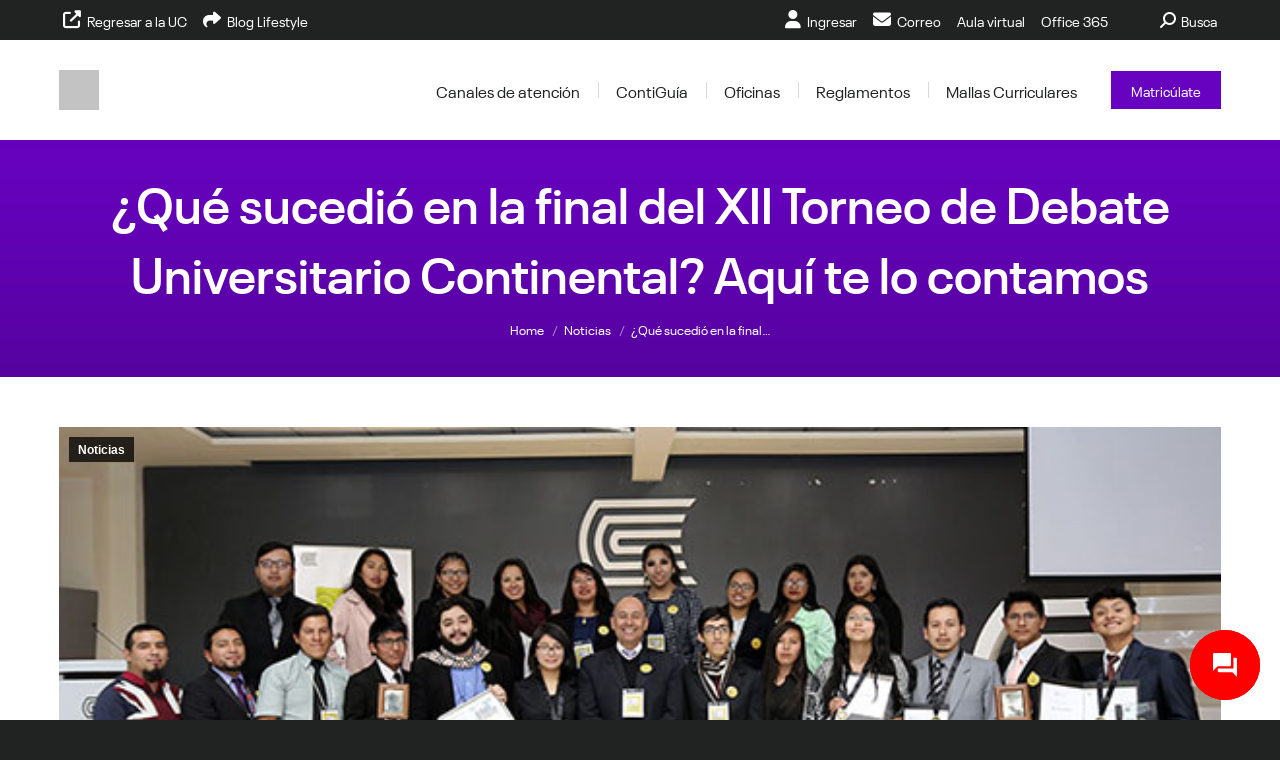

--- FILE ---
content_type: text/html; charset=UTF-8
request_url: https://estudiantes.ucontinental.edu.pe/noticias/que-sucedio-en-la-final-del-xii-torneo-de-debate-universitario-continental-aqui-te-lo-contamos/
body_size: 17767
content:
<!DOCTYPE html>
<!--[if !(IE 6) | !(IE 7) | !(IE 8)  ]><!--><html lang="es" class="no-js">
<!--<![endif]--><head><meta charset="UTF-8" /><meta name="viewport" content="width=device-width, initial-scale=1, maximum-scale=1, user-scalable=0"/><meta name="theme-color" content="#6802c1"/><link rel="profile" href="https://gmpg.org/xfn/11" /><meta name='robots' content='index, follow, max-image-preview:large, max-snippet:-1, max-video-preview:-1' /><title>¿Qué sucedió en la final del XII Torneo de Debate Universitario Continental? Aquí te lo contamos - Portal del Estudiante de la Universidad Continental</title><meta name="description" content="Descubre más sobre ¿Qué sucedió en la final del XII Torneo de Debate Universitario Continental? Aquí te lo contamos. Encuentra información relevante y útil en nuestro sitio. ¡Haz click para ingresar!" /><link rel="canonical" href="https://estudiantes.ucontinental.edu.pe/noticias/que-sucedio-en-la-final-del-xii-torneo-de-debate-universitario-continental-aqui-te-lo-contamos/" /><meta property="og:locale" content="es_ES" /><meta property="og:type" content="article" /><meta property="og:title" content="¿Qué sucedió en la final del XII Torneo de Debate Universitario Continental? Aquí te lo contamos - Portal del Estudiante de la Universidad Continental" /><meta property="og:description" content="Descubre más sobre ¿Qué sucedió en la final del XII Torneo de Debate Universitario Continental? Aquí te lo contamos. Encuentra información relevante y útil en nuestro sitio. ¡Haz click para ingresar!" /><meta property="og:url" content="https://estudiantes.ucontinental.edu.pe/noticias/que-sucedio-en-la-final-del-xii-torneo-de-debate-universitario-continental-aqui-te-lo-contamos/" /><meta property="og:site_name" content="Portal del Estudiante de la Universidad Continental" /><meta property="article:published_time" content="2018-08-16T05:00:00+00:00" /><meta property="og:image" content="https://estudiantes.ucontinental.edu.pe/wp-content/uploads/2019/02/torneo-de-debate-uc-2018-portada.jpg" /><meta property="og:image:width" content="600" /><meta property="og:image:height" content="300" /><meta property="og:image:type" content="image/jpeg" /><meta name="author" content="Daniel" /><meta name="twitter:card" content="summary_large_image" /> <script type="application/ld+json" class="yoast-schema-graph">{"@context":"https://schema.org","@graph":[{"@type":"Article","@id":"https://estudiantes.ucontinental.edu.pe/noticias/que-sucedio-en-la-final-del-xii-torneo-de-debate-universitario-continental-aqui-te-lo-contamos/#article","isPartOf":{"@id":"https://estudiantes.ucontinental.edu.pe/noticias/que-sucedio-en-la-final-del-xii-torneo-de-debate-universitario-continental-aqui-te-lo-contamos/"},"author":{"name":"Daniel","@id":"https://estudiantes.ucontinental.edu.pe/#/schema/person/91005e4d7eb04f8aaae2b6739cb7228a"},"headline":"¿Qué sucedió en la final del XII Torneo de Debate Universitario Continental? Aquí te lo contamos","datePublished":"2018-08-16T05:00:00+00:00","mainEntityOfPage":{"@id":"https://estudiantes.ucontinental.edu.pe/noticias/que-sucedio-en-la-final-del-xii-torneo-de-debate-universitario-continental-aqui-te-lo-contamos/"},"wordCount":354,"commentCount":0,"publisher":{"@id":"https://estudiantes.ucontinental.edu.pe/#organization"},"image":{"@id":"https://estudiantes.ucontinental.edu.pe/noticias/que-sucedio-en-la-final-del-xii-torneo-de-debate-universitario-continental-aqui-te-lo-contamos/#primaryimage"},"thumbnailUrl":"https://estudiantes.ucontinental.edu.pe/wp-content/uploads/2019/02/torneo-de-debate-uc-2018-portada.jpg","articleSection":["Noticias"],"inLanguage":"es"},{"@type":"WebPage","@id":"https://estudiantes.ucontinental.edu.pe/noticias/que-sucedio-en-la-final-del-xii-torneo-de-debate-universitario-continental-aqui-te-lo-contamos/","url":"https://estudiantes.ucontinental.edu.pe/noticias/que-sucedio-en-la-final-del-xii-torneo-de-debate-universitario-continental-aqui-te-lo-contamos/","name":"¿Qué sucedió en la final del XII Torneo de Debate Universitario Continental? Aquí te lo contamos - Portal del Estudiante de la Universidad Continental","isPartOf":{"@id":"https://estudiantes.ucontinental.edu.pe/#website"},"primaryImageOfPage":{"@id":"https://estudiantes.ucontinental.edu.pe/noticias/que-sucedio-en-la-final-del-xii-torneo-de-debate-universitario-continental-aqui-te-lo-contamos/#primaryimage"},"image":{"@id":"https://estudiantes.ucontinental.edu.pe/noticias/que-sucedio-en-la-final-del-xii-torneo-de-debate-universitario-continental-aqui-te-lo-contamos/#primaryimage"},"thumbnailUrl":"https://estudiantes.ucontinental.edu.pe/wp-content/uploads/2019/02/torneo-de-debate-uc-2018-portada.jpg","datePublished":"2018-08-16T05:00:00+00:00","description":"Descubre más sobre ¿Qué sucedió en la final del XII Torneo de Debate Universitario Continental? Aquí te lo contamos. Encuentra información relevante y útil en nuestro sitio. ¡Haz click para ingresar!","inLanguage":"es","potentialAction":[{"@type":"ReadAction","target":["https://estudiantes.ucontinental.edu.pe/noticias/que-sucedio-en-la-final-del-xii-torneo-de-debate-universitario-continental-aqui-te-lo-contamos/"]}]},{"@type":"ImageObject","inLanguage":"es","@id":"https://estudiantes.ucontinental.edu.pe/noticias/que-sucedio-en-la-final-del-xii-torneo-de-debate-universitario-continental-aqui-te-lo-contamos/#primaryimage","url":"https://estudiantes.ucontinental.edu.pe/wp-content/uploads/2019/02/torneo-de-debate-uc-2018-portada.jpg","contentUrl":"https://estudiantes.ucontinental.edu.pe/wp-content/uploads/2019/02/torneo-de-debate-uc-2018-portada.jpg","width":600,"height":300},{"@type":"WebSite","@id":"https://estudiantes.ucontinental.edu.pe/#website","url":"https://estudiantes.ucontinental.edu.pe/","name":"Portal del Estudiante de la Universidad Continental","description":"Accede y disfrutar de los beneficios, asesorías, convocatorias, actividades y recursos que tenemos para ti.","publisher":{"@id":"https://estudiantes.ucontinental.edu.pe/#organization"},"potentialAction":[{"@type":"SearchAction","target":{"@type":"EntryPoint","urlTemplate":"https://estudiantes.ucontinental.edu.pe/?s={search_term_string}"},"query-input":{"@type":"PropertyValueSpecification","valueRequired":true,"valueName":"search_term_string"}}],"inLanguage":"es"},{"@type":"Organization","@id":"https://estudiantes.ucontinental.edu.pe/#organization","name":"Universidad Continental","url":"https://estudiantes.ucontinental.edu.pe/","logo":{"@type":"ImageObject","inLanguage":"es","@id":"https://estudiantes.ucontinental.edu.pe/#/schema/logo/image/","url":"https://estudiantes.ucontinental.edu.pe/wp-content/uploads/2020/05/logo-pe-ucontinental.svg","contentUrl":"https://estudiantes.ucontinental.edu.pe/wp-content/uploads/2020/05/logo-pe-ucontinental.svg","width":278,"height":33,"caption":"Universidad Continental"},"image":{"@id":"https://estudiantes.ucontinental.edu.pe/#/schema/logo/image/"}},{"@type":"Person","@id":"https://estudiantes.ucontinental.edu.pe/#/schema/person/91005e4d7eb04f8aaae2b6739cb7228a","name":"Daniel","image":{"@type":"ImageObject","inLanguage":"es","@id":"https://estudiantes.ucontinental.edu.pe/#/schema/person/image/","url":"https://secure.gravatar.com/avatar/6efe6cfb8755c8b0427abd1c36cccc2944bf5b91ea1a0ac6cbe3f4be708fb077?s=96&d=mm&r=g","contentUrl":"https://secure.gravatar.com/avatar/6efe6cfb8755c8b0427abd1c36cccc2944bf5b91ea1a0ac6cbe3f4be708fb077?s=96&d=mm&r=g","caption":"Daniel"},"url":"https://estudiantes.ucontinental.edu.pe/author/epaucarchuco/"}]}</script> <link rel='dns-prefetch' href='//fonts.googleapis.com' /><link rel="alternate" type="application/rss+xml" title="Portal del Estudiante de la Universidad Continental &raquo; Feed" href="https://estudiantes.ucontinental.edu.pe/feed/" /><link rel="alternate" title="oEmbed (JSON)" type="application/json+oembed" href="https://estudiantes.ucontinental.edu.pe/wp-json/oembed/1.0/embed?url=https%3A%2F%2Festudiantes.ucontinental.edu.pe%2Fnoticias%2Fque-sucedio-en-la-final-del-xii-torneo-de-debate-universitario-continental-aqui-te-lo-contamos%2F" /><link rel="alternate" title="oEmbed (XML)" type="text/xml+oembed" href="https://estudiantes.ucontinental.edu.pe/wp-json/oembed/1.0/embed?url=https%3A%2F%2Festudiantes.ucontinental.edu.pe%2Fnoticias%2Fque-sucedio-en-la-final-del-xii-torneo-de-debate-universitario-continental-aqui-te-lo-contamos%2F&#038;format=xml" /><link data-optimized="2" rel="stylesheet" href="https://estudiantes.ucontinental.edu.pe/wp-content/litespeed/css/dd62d61b18cf5c52dcd8b82a70a138d4.css?ver=88589" /> <script src="https://estudiantes.ucontinental.edu.pe/wp-includes/js/jquery/jquery.min.js?ver=3.7.1" id="jquery-core-js"></script> <script data-optimized="1" src="https://estudiantes.ucontinental.edu.pe/wp-content/litespeed/js/0b1134182645cdeb99cd53659ff92c13.js?ver=d4abf" id="jquery-migrate-js"></script> <script data-optimized="1" src="https://estudiantes.ucontinental.edu.pe/wp-content/litespeed/js/1a5fc0e24e8fdafc4c67a1e8f3c65cb5.js?ver=959ad" id="continental_elements_2019_base-js"></script> <script data-optimized="1" id="contactus-js-extra">var arCUVars={"url":"https://estudiantes.ucontinental.edu.pe/wp-admin/admin-ajax.php","version":"2.2.7","_wpnonce":"\u003Cinput type=\"hidden\" id=\"_wpnonce\" name=\"_wpnonce\" value=\"b62c454e64\" /\u003E\u003Cinput type=\"hidden\" name=\"_wp_http_referer\" value=\"/noticias/que-sucedio-en-la-final-del-xii-torneo-de-debate-universitario-continental-aqui-te-lo-contamos/\" /\u003E"}</script> <script data-optimized="1" src="https://estudiantes.ucontinental.edu.pe/wp-content/litespeed/js/c2065a9bc991a42f627598a0177f7897.js?ver=2a3c7" id="contactus-js"></script> <script data-optimized="1" src="https://estudiantes.ucontinental.edu.pe/wp-content/litespeed/js/a5bc07ef407ac35f0e12e2ad14e81518.js?ver=eed7a" id="contactus.scripts-js"></script> <script data-optimized="1" id="mensajes_js-js-extra">var ajax_var={"url":"https://estudiantes.ucontinental.edu.pe/wp-admin/admin-ajax.php","nonce":"b34b8d9015","action":"mas-mensajes"}</script> <script data-optimized="1" src="https://estudiantes.ucontinental.edu.pe/wp-content/litespeed/js/fca525a70c14354bcca27a4aa15a031b.js?ver=a031b" id="mensajes_js-js"></script> <script data-optimized="1" id="dt-above-fold-js-extra">var dtLocal={"themeUrl":"https://estudiantes.ucontinental.edu.pe/wp-content/themes/dt-the7","passText":"To view this protected post, enter the password below:","moreButtonText":{"loading":"Loading...","loadMore":"Load more"},"postID":"48740","ajaxurl":"https://estudiantes.ucontinental.edu.pe/wp-admin/admin-ajax.php","REST":{"baseUrl":"https://estudiantes.ucontinental.edu.pe/wp-json/the7/v1","endpoints":{"sendMail":"/send-mail"}},"contactMessages":{"required":"One or more fields have an error. Please check and try again.","terms":"Please accept the privacy policy.","fillTheCaptchaError":"Please, fill the captcha."},"captchaSiteKey":"","ajaxNonce":"03f89621a5","pageData":"","themeSettings":{"smoothScroll":"off","lazyLoading":!1,"desktopHeader":{"height":100},"ToggleCaptionEnabled":"disabled","ToggleCaption":"Navigation","floatingHeader":{"showAfter":210,"showMenu":!0,"height":70,"logo":{"showLogo":!0,"html":"\u003Cimg class=\"my_svg_logo  preload-me\"src=\"https://estudiantes.ucontinental.edu.pe/wp-content/uploads/2020/05/logo-pe-ucontinental.svg\" alt=\"Portal del Estudiante de la Universidad Continental\"\u003E","url":"https://estudiantes.ucontinental.edu.pe/"}},"topLine":{"floatingTopLine":{"logo":{"showLogo":!1,"html":""}}},"mobileHeader":{"firstSwitchPoint":970,"secondSwitchPoint":970,"firstSwitchPointHeight":70,"secondSwitchPointHeight":70,"mobileToggleCaptionEnabled":"disabled","mobileToggleCaption":"Men\u00fa"},"stickyMobileHeaderFirstSwitch":{"logo":{"html":"\u003Cimg class=\"my_svg_logo  preload-me\"src=\"https://estudiantes.ucontinental.edu.pe/wp-content/uploads/2020/05/logo-pe-ucontinental.svg\" alt=\"Portal del Estudiante de la Universidad Continental\"\u003E"}},"stickyMobileHeaderSecondSwitch":{"logo":{"html":"\u003Cimg class=\"my_svg_logo  preload-me\"src=\"https://estudiantes.ucontinental.edu.pe/wp-content/uploads/2020/05/logo-pe-ucontinental.svg\" alt=\"Portal del Estudiante de la Universidad Continental\"\u003E"}},"sidebar":{"switchPoint":990},"boxedWidth":"1280px"},"VCMobileScreenWidth":"768"};var dtShare={"shareButtonText":{"facebook":"Share on Facebook","twitter":"Share on X","pinterest":"Pin it","linkedin":"Share on Linkedin","whatsapp":"Share on Whatsapp"},"overlayOpacity":"85"}</script> <script data-optimized="1" src="https://estudiantes.ucontinental.edu.pe/wp-content/litespeed/js/9a1879780e4f199cca33bd66a82b7f6f.js?ver=86120" id="dt-above-fold-js"></script> <script data-optimized="1" src="https://estudiantes.ucontinental.edu.pe/wp-content/litespeed/js/0230f06cb38fd775006c37a987be996d.js?ver=e057a" id="ultimate-vc-addons-params-js"></script> <script data-optimized="1" src="https://estudiantes.ucontinental.edu.pe/wp-content/litespeed/js/265add750670798ded312607acaaa4cf.js?ver=73a30" id="ultimate-vc-addons-custom-js"></script> <script></script><link rel="https://api.w.org/" href="https://estudiantes.ucontinental.edu.pe/wp-json/" /><link rel="alternate" title="JSON" type="application/json" href="https://estudiantes.ucontinental.edu.pe/wp-json/wp/v2/posts/48740" /><link rel="EditURI" type="application/rsd+xml" title="RSD" href="https://estudiantes.ucontinental.edu.pe/xmlrpc.php?rsd" /><meta name="generator" content="WordPress 6.9" /><link rel='shortlink' href='https://estudiantes.ucontinental.edu.pe/?p=48740' /><link rel="alternate" type="application/rss+xml" href="https://estudiantes.ucontinental.edu.pe/feed/?post_type=tramites" /><link rel="alternate" type="application/rss+xml" href="https://estudiantes.ucontinental.edu.pe/feed/?post_type=servicios" /><link rel="alternate" type="application/rss+xml" href="https://estudiantes.ucontinental.edu.pe/feed/?post_type=horarios" /><meta name="generator" content="Powered by WPBakery Page Builder - drag and drop page builder for WordPress."/><link rel="icon" href="https://estudiantes.ucontinental.edu.pe/wp-content/uploads/2019/01/favicon-ucontinental-2.jpg" type="image/jpeg" sizes="16x16"/><link rel="icon" href="https://estudiantes.ucontinental.edu.pe/wp-content/uploads/2019/01/favicon-ucontinental-2.jpg" type="image/jpeg" sizes="32x32"/><noscript><style>.wpb_animate_when_almost_visible { opacity: 1; }</style></noscript> <script async src="https://www.googletagmanager.com/gtag/js?id=G-ETTLCNYJS8"></script> <script>window.dataLayer = window.dataLayer || [];
  function gtag(){dataLayer.push(arguments);}
  gtag('js', new Date());

  gtag('config', 'G-ETTLCNYJS8');</script>  <script>(function(w,d,s,l,i){w[l]=w[l]||[];w[l].push({'gtm.start':
new Date().getTime(),event:'gtm.js'});var f=d.getElementsByTagName(s)[0],
j=d.createElement(s),dl=l!='dataLayer'?'&l='+l:'';j.async=true;j.src=
'https://www.googletagmanager.com/gtm.js?id='+i+dl;f.parentNode.insertBefore(j,f);
})(window,document,'script','dataLayer','GTM-WMW6BM');</script> <noscript><iframe src="https://www.googletagmanager.com/ns.html?id=GTM-WMW6BM"
height="0" width="0" style="display:none;visibility:hidden"></iframe></noscript> <script src="https://cdn.userway.org/widget.js" data-account="5fAn3980yU"></script> </head><body id="the7-body" class="wp-singular post-template-default single single-post postid-48740 single-format-standard wp-embed-responsive wp-theme-dt-the7 wp-child-theme-dt-the7-child the7-core-ver-2.7.10 no-comments dt-responsive-on right-mobile-menu-close-icon ouside-menu-close-icon mobile-hamburger-close-bg-enable mobile-hamburger-close-bg-hover-enable  fade-medium-mobile-menu-close-icon fade-small-menu-close-icon srcset-enabled btn-flat custom-btn-color custom-btn-hover-color footer-overlap phantom-slide phantom-shadow-decoration phantom-custom-logo-on floating-mobile-menu-icon top-header first-switch-logo-left first-switch-menu-right second-switch-logo-left second-switch-menu-right right-mobile-menu layzr-loading-on popup-message-style the7-ver-14.0.1 dt-fa-compatibility wpb-js-composer js-comp-ver-8.5 vc_responsive &quot; ng-app=&quot;lscf-app"><div id="page" >
<a class="skip-link screen-reader-text" href="#content">Skip to content</a><div class="masthead inline-header right widgets dividers shadow-decoration shadow-mobile-header-decoration small-mobile-menu-icon mobile-menu-icon-bg-on mobile-menu-icon-hover-bg-on dt-parent-menu-clickable show-sub-menu-on-hover show-device-logo show-mobile-logo" ><div class="top-bar"><div class="top-bar-bg" ></div><div class="left-widgets mini-widgets"><div class="mini-nav show-on-desktop hide-on-first-switch hide-on-second-switch list-type-menu select-type-menu-first-switch select-type-menu-second-switch"><ul id="top-menu"><li class="menu-item menu-item-type-custom menu-item-object-custom menu-item-29 first depth-0"><a href='https://ucontinental.edu.pe/' target='_blank' data-level='1'><i class="fa fa-external-link" aria-hidden="true"></i><span class="menu-item-text"><span class="menu-text">Regresar a la UC</span></span></a></li><li class="menu-item menu-item-type-post_type menu-item-object-page menu-item-60566 last depth-0"><a href='https://estudiantes.ucontinental.edu.pe/blogs/' data-level='1'><i class="fa fa-share" aria-hidden="true"></i><span class="menu-item-text"><span class="menu-text">Blog Lifestyle</span></span></a></li></ul><div class="menu-select"><span class="customSelect1"><span class="customSelectInner"><i class=" the7-mw-icon-dropdown-menu-bold"></i>Izquierda</span></span></div></div></div><div class="right-widgets mini-widgets"><div class="mini-nav show-on-desktop hide-on-first-switch hide-on-second-switch list-type-menu select-type-menu-first-switch select-type-menu-second-switch"><ul id="header_microwidget2-menu"><li class="menu-item menu-item-type-custom menu-item-object-custom menu-item-32 first depth-0"><a href='https://estudiantes.continental.edu.pe' target='_blank' data-level='1'><i class="fa fa-user" aria-hidden="true"></i><span class="menu-item-text"><span class="menu-text">Ingresar</span></span></a></li><li class="menu-item menu-item-type-custom menu-item-object-custom menu-item-34 depth-0"><a href='https://mail.google.com/mail/?authuser=0' data-level='1'><i class="fa fa-envelope" aria-hidden="true"></i><span class="menu-item-text"><span class="menu-text">Correo</span></span></a></li><li class="menu-item menu-item-type-custom menu-item-object-custom menu-item-has-children menu-item-57294 has-children depth-0"><a href='#' data-level='1' aria-haspopup='true' aria-expanded='false'><span class="menu-item-text"><span class="menu-text">Aula virtual</span></span></a><ul class="mini-sub-nav" role="group"><li class="menu-item menu-item-type-custom menu-item-object-custom menu-item-57295 first depth-1"><a href='https://estudiantesavp.ucontinental.edu.pe/' target='_blank' data-level='2'><span class="menu-item-text"><span class="menu-text">Presencial</span></span></a></li><li class="menu-item menu-item-type-custom menu-item-object-custom menu-item-57296 depth-1"><a href='https://aulavirtual.continental.edu.pe/' target='_blank' data-level='2'><span class="menu-item-text"><span class="menu-text">Semipresencial y A Distancia</span></span></a></li></ul></li><li class="menu-item menu-item-type-custom menu-item-object-custom menu-item-51282 last depth-0"><a href='http://portal.office.com/' data-level='1'><span class="menu-item-text"><span class="menu-text">Office 365</span></span></a></li></ul><div class="menu-select"><span class="customSelect1"><span class="customSelectInner"><i class=" the7-mw-icon-dropdown-menu-bold"></i>Derecho</span></span></div></div><div class="mini-search show-on-desktop in-top-bar-right near-logo-second-switch popup-search custom-icon"><form class="searchform mini-widget-searchform" role="search" method="get" action="https://estudiantes.ucontinental.edu.pe/"><div class="screen-reader-text">Search:</div>
<a href="" class="submit"><i class=" mw-icon the7-mw-icon-search-bold"></i><span>Busca</span></a><div class="popup-search-wrap">
<input type="text" aria-label="Search" class="field searchform-s" name="s" value="" placeholder="Escribe tu texto y pulsa enter" title="Search form"/>
<a href="" class="search-icon"  aria-label="Search"><i class="the7-mw-icon-search-bold" aria-hidden="true"></i></a></div><input type="submit" class="assistive-text searchsubmit" value="Go!"/></form></div></div></div><header class="header-bar" role="banner"><div class="branding"><div id="site-title" class="assistive-text">Portal del Estudiante de la Universidad Continental</div><div id="site-description" class="assistive-text">Accede y disfrutar de los beneficios, asesorías, convocatorias, actividades y recursos que tenemos para ti.</div>
<a class="" href="https://estudiantes.ucontinental.edu.pe/"><img data-lazyloaded="1" src="[data-uri]" class="my_svg_logo  preload-me"src="https://estudiantes.ucontinental.edu.pe/wp-content/uploads/2020/05/logo-pe-ucontinental.svg" alt="Portal del Estudiante de la Universidad Continental"><noscript><img class="my_svg_logo  preload-me"src="https://estudiantes.ucontinental.edu.pe/wp-content/uploads/2020/05/logo-pe-ucontinental.svg" alt="Portal del Estudiante de la Universidad Continental"></noscript><img data-lazyloaded="1" src="[data-uri]" class="my_svg_logo mobile-logo preload-me"src="https://estudiantes.ucontinental.edu.pe/wp-content/uploads/2020/05/logo-pe-ucontinental.svg" alt="Portal del Estudiante de la Universidad Continental"><noscript><img class="my_svg_logo mobile-logo preload-me"src="https://estudiantes.ucontinental.edu.pe/wp-content/uploads/2020/05/logo-pe-ucontinental.svg" alt="Portal del Estudiante de la Universidad Continental"></noscript></a></div><ul id="primary-menu" class="main-nav underline-decoration from-centre-line outside-item-remove-margin"><li class="menu-item menu-item-type-custom menu-item-object-custom menu-item-64398 first depth-0"><a href='https://estudiantes.ucontinental.edu.pe/oficinas/centro-de-atencion-y-soluciones/canales-de-atencion/' data-level='1'><span class="menu-item-text"><span class="menu-text">Canales de atención</span></span></a></li><li class="menu-item menu-item-type-post_type menu-item-object-page menu-item-120 depth-0"><a href='https://estudiantes.ucontinental.edu.pe/tramites/' data-level='1'><span class="menu-item-text"><span class="menu-text">ContiGuía</span></span></a></li><li class="menu-item menu-item-type-post_type menu-item-object-page menu-item-has-children menu-item-247 has-children depth-0 dt-mega-menu mega-auto-width mega-column-3"><a href='https://estudiantes.ucontinental.edu.pe/oficinas/' data-level='1' aria-haspopup='true' aria-expanded='false'><span class="menu-item-text"><span class="menu-text">Oficinas</span></span></a><div class="dt-mega-menu-wrap"><ul class="sub-nav level-arrows-on" role="group"><li class="menu-item menu-item-type-post_type menu-item-object-page menu-item-57668 first depth-1 no-link dt-mega-parent wf-1-3"><a href='https://estudiantes.ucontinental.edu.pe/oficinas/centro-de-atencion-y-soluciones/mesa-de-partes/' data-level='2'><span class="menu-item-text"><span class="menu-text">Mesa de partes</span></span></a></li><li class="menu-item menu-item-type-post_type menu-item-object-page menu-item-74890 depth-1 no-link dt-mega-parent wf-1-3"><a href='https://estudiantes.ucontinental.edu.pe/oficinas/mentoria-universitaria/' data-level='2'><span class="menu-item-text"><span class="menu-text">Acompañamiento Integral</span></span></a></li><li class="menu-item menu-item-type-post_type menu-item-object-page menu-item-68734 depth-1 no-link dt-mega-parent wf-1-3"><a href='https://estudiantes.ucontinental.edu.pe/oficinas/bienestar-universitario/' data-level='2'><span class="menu-item-text"><span class="menu-text">Bienestar Universitario</span></span></a></li><li class="menu-item menu-item-type-post_type menu-item-object-page menu-item-68767 depth-1 no-link dt-mega-parent wf-1-3"><a href='https://estudiantes.ucontinental.edu.pe/oficinas/centro-de-atencion-y-soluciones/' data-level='2'><span class="menu-item-text"><span class="menu-text">Centro de Atención y Soluciones</span></span></a></li><li class="menu-item menu-item-type-post_type menu-item-object-page menu-item-68768 depth-1 no-link dt-mega-parent wf-1-3"><a href='https://estudiantes.ucontinental.edu.pe/oficinas/bienestar-universitario/centro-asistencial-de-salud/' data-level='2'><span class="menu-item-text"><span class="menu-text">Centro Asistencial de Salud</span></span></a></li><li class="menu-item menu-item-type-post_type menu-item-object-page menu-item-68769 depth-1 no-link dt-mega-parent wf-1-3"><a href='https://estudiantes.ucontinental.edu.pe/oficinas/bienestar-universitario/centro-de-atencion-psicologica/' data-level='2'><span class="menu-item-text"><span class="menu-text">Centro de Atención Psicológica</span></span></a></li><li class="menu-item menu-item-type-post_type menu-item-object-page menu-item-68735 depth-1 no-link dt-mega-parent wf-1-3"><a href='https://estudiantes.ucontinental.edu.pe/oficinas/defensoria-universitaria/' data-level='2'><span class="menu-item-text"><span class="menu-text">Defensoría Universitaria</span></span></a></li><li class="menu-item menu-item-type-post_type menu-item-object-page menu-item-68736 depth-1 no-link dt-mega-parent wf-1-3"><a href='https://estudiantes.ucontinental.edu.pe/oficinas/grados-y-titulos/' data-level='2'><span class="menu-item-text"><span class="menu-text">Grados y Títulos</span></span></a></li><li class="menu-item menu-item-type-custom menu-item-object-custom menu-item-74870 depth-1 no-link dt-mega-parent wf-1-3"><a href='https://hubinformacion.continental.edu.pe/' data-level='2'><span class="menu-item-text"><span class="menu-text">Hub de Información</span></span></a></li><li class="menu-item menu-item-type-post_type menu-item-object-page menu-item-68737 depth-1 no-link dt-mega-parent wf-1-3"><a href='https://empleabilidad.ucontinental.edu.pe/estudiantes/#new_tab' target='_blank' data-level='2'><span class="menu-item-text"><span class="menu-text">Oportunidades Laborales</span></span></a></li><li class="menu-item menu-item-type-post_type menu-item-object-page menu-item-68738 depth-1 no-link dt-mega-parent wf-1-3"><a href='https://estudiantes.ucontinental.edu.pe/oficinas/registros-academicos/' data-level='2'><span class="menu-item-text"><span class="menu-text">Registros Académicos</span></span></a></li><li class="menu-item menu-item-type-post_type menu-item-object-page menu-item-68739 depth-1 no-link dt-mega-parent wf-1-3"><a href='https://estudiantes.ucontinental.edu.pe/oficinas/tesoreria-creditos-y-cobranzas/' data-level='2'><span class="menu-item-text"><span class="menu-text">Tesorería, Créditos y Cobranzas</span></span></a></li><li class="menu-item menu-item-type-custom menu-item-object-custom menu-item-68742 depth-1 no-link dt-mega-parent wf-1-3"><a href='https://ucontinental.edu.pe/uc-global/' data-level='2'><span class="menu-item-text"><span class="menu-text">Vinculación Internacional</span></span></a></li><li class="menu-item menu-item-type-post_type menu-item-object-page menu-item-68741 depth-1 no-link dt-mega-parent wf-1-3"><a href='https://estudiantes.ucontinental.edu.pe/oficinas/vive-continental/' data-level='2'><span class="menu-item-text"><span class="menu-text">Vive Continental</span></span></a></li></ul></div></li><li class="menu-item menu-item-type-post_type menu-item-object-page menu-item-9 depth-0"><a href='https://ucontinental.edu.pe/informacion-institucional/reglamentos-del-estudiante/#new_tab' target='_blank' data-level='1'><span class="menu-item-text"><span class="menu-text">Reglamentos</span></span></a></li><li class="menu-item menu-item-type-post_type menu-item-object-page menu-item-68749 last depth-0"><a href='https://estudiantes.ucontinental.edu.pe/carreras-profesionales/' data-level='1'><span class="menu-item-text"><span class="menu-text">Mallas Curriculares</span></span></a></li></ul><div class="mini-widgets"><a href="https://estudiantes.continental.edu.pe/ingresar" class="microwidget-btn mini-button header-elements-button-1 show-on-desktop in-menu-first-switch in-menu-second-switch microwidget-btn-bg-on microwidget-btn-hover-bg-on disable-animation-bg border-on hover-border-on btn-icon-align-right" target="_blank"><span>Matricúlate</span></a></div></header></div><div role="navigation" aria-label="Main Menu" class="dt-mobile-header mobile-menu-show-divider"><div class="dt-close-mobile-menu-icon" aria-label="Close" role="button" tabindex="0"><div class="close-line-wrap"><span class="close-line"></span><span class="close-line"></span><span class="close-line"></span></div></div><ul id="mobile-menu" class="mobile-main-nav"><li class="menu-item menu-item-type-custom menu-item-object-custom menu-item-1887 first depth-0"><a href='https://estudiantes.continental.edu.pe/' data-level='1'><span class="menu-item-text"><span class="menu-text">Ingresar</span></span></a></li><li class="menu-item menu-item-type-custom menu-item-object-custom menu-item-1892 depth-0"><a href='https://mail.google.com/mail/?authuser=0' data-level='1'><span class="menu-item-text"><span class="menu-text">Correo</span></span></a></li><li class="menu-item menu-item-type-post_type menu-item-object-page menu-item-57667 depth-0"><a href='https://estudiantes.ucontinental.edu.pe/oficinas/centro-de-atencion-y-soluciones/mesa-de-partes/' data-level='1'><span class="menu-item-text"><span class="menu-text">Mesa de partes</span></span></a></li><li class="menu-item menu-item-type-post_type menu-item-object-page menu-item-1888 depth-0"><a href='https://estudiantes.ucontinental.edu.pe/tramites/' data-level='1'><span class="menu-item-text"><span class="menu-text">ContiGuía</span></span></a></li><li class="menu-item menu-item-type-custom menu-item-object-custom menu-item-1889 depth-0"><a href='https://estudiantes.ucontinental.edu.pe/oficinas/' data-level='1'><span class="menu-item-text"><span class="menu-text">Oficinas</span></span></a></li><li class="menu-item menu-item-type-post_type menu-item-object-page menu-item-1890 depth-0"><a href='https://ucontinental.edu.pe/informacion-institucional/reglamentos-del-estudiante/#new_tab' target='_blank' data-level='1'><span class="menu-item-text"><span class="menu-text">Reglamentos</span></span></a></li><li class="menu-item menu-item-type-post_type menu-item-object-page menu-item-1891 depth-0"><a href='https://estudiantes.ucontinental.edu.pe/servicios-continental/' data-level='1'><span class="menu-item-text"><span class="menu-text">Servicios</span></span></a></li><li class="menu-item menu-item-type-post_type menu-item-object-page menu-item-57552 last depth-0"><a href='https://estudiantes.ucontinental.edu.pe/blogs/' data-level='1'><span class="menu-item-text"><span class="menu-text">Blog Lifestyle</span></span></a></li></ul><div class='mobile-mini-widgets-in-menu'></div></div><div class="page-inner"><div class="page-title title-center gradient-bg breadcrumbs-mobile-off page-title-responsive-enabled"><div class="wf-wrap"><div class="page-title-head hgroup"><h1 class="entry-title">¿Qué sucedió en la final del XII Torneo de Debate Universitario Continental? Aquí te lo contamos</h1></div><div class="page-title-breadcrumbs"><div class="assistive-text">You are here:</div><ol class="breadcrumbs text-small" itemscope itemtype="https://schema.org/BreadcrumbList"><li itemprop="itemListElement" itemscope itemtype="https://schema.org/ListItem"><a itemprop="item" href="https://estudiantes.ucontinental.edu.pe/" title="Home"><span itemprop="name">Home</span></a><meta itemprop="position" content="1" /></li><li itemprop="itemListElement" itemscope itemtype="https://schema.org/ListItem"><a itemprop="item" href="https://estudiantes.ucontinental.edu.pe/category/noticias/" title="Noticias"><span itemprop="name">Noticias</span></a><meta itemprop="position" content="2" /></li><li class="current" itemprop="itemListElement" itemscope itemtype="https://schema.org/ListItem"><span itemprop="name">¿Qué sucedió en la final&hellip;</span><meta itemprop="position" content="3" /></li></ol></div></div></div><div id="main" class="sidebar-none sidebar-divider-vertical"><div class="main-gradient"></div><div class="wf-wrap"><div class="wf-container-main"><div id="content" class="content" role="main"><article id="post-48740" class="single-postlike post-48740 post type-post status-publish format-standard has-post-thumbnail category-noticias category-48 description-off"><div class="post-thumbnail"><span class="fancy-categories"><a href="https://estudiantes.ucontinental.edu.pe/category/noticias/" rel="category tag">Noticias</a></span><img class="preload-me lazy-load aspect" src="data:image/svg+xml,%3Csvg%20xmlns%3D&#39;http%3A%2F%2Fwww.w3.org%2F2000%2Fsvg&#39;%20viewBox%3D&#39;0%200%20600%20300&#39;%2F%3E" data-src="https://estudiantes.ucontinental.edu.pe/wp-content/uploads/2019/02/torneo-de-debate-uc-2018-portada.jpg" data-srcset="https://estudiantes.ucontinental.edu.pe/wp-content/uploads/2019/02/torneo-de-debate-uc-2018-portada.jpg 600w" loading="eager" style="--ratio: 600 / 300" sizes="(max-width: 600px) 100vw, 600px" width="600" height="300"  title="torneo-de-debate-uc-2018-portada" alt="" /></div><div class="entry-content"><div class="wpb-content-wrapper"><div class="vc_row wpb_row vc_row-fluid dt-default" style="margin-top: 0px;margin-bottom: 0px"><div class="wpb_column vc_column_container vc_col-sm-12"><div class="vc_column-inner"><div class="wpb_wrapper"><div class="wpb_text_column wpb_content_element " ><div class="wpb_wrapper"><p>Más de 80 estudiantes de diversas carreras de nuestra comunidad Continental se congregaron en la doceava edición de nuestro Torneo de Debate Universitario. Con gran destreza e intelecto, los diferentes equipos protagonizaron duelos que abordaron temas polémicos actuales. A continuación, te presentamos a los equipos y estudiantes que resaltaron durante este evento académico.</p></div></div></div></div></div></div><div class="vc_row wpb_row vc_row-fluid dt-default" style="margin-top: 0px;margin-bottom: 0px"><div class="wpb_column vc_column_container vc_col-sm-12"><div class="vc_column-inner"><div class="wpb_wrapper"><div  class="wpb_single_image wpb_content_element vc_align_center"><figure class="wpb_wrapper vc_figure"><div class="vc_single_image-wrapper   vc_box_border_grey"><img data-lazyloaded="1" src="[data-uri]" fetchpriority="high" decoding="async" width="600" height="300" data-src="https://estudiantes.ucontinental.edu.pe/wp-content/uploads/2019/02/copunera-continental.jpg" class="vc_single_image-img attachment-full" alt="" title="copunera-continental" data-srcset="https://estudiantes.ucontinental.edu.pe/wp-content/uploads/2019/02/copunera-continental.jpg 600w, https://estudiantes.ucontinental.edu.pe/wp-content/uploads/2019/02/copunera-continental-300x150.jpg 300w" data-sizes="(max-width: 600px) 100vw, 600px"  data-dt-location="https://estudiantes.ucontinental.edu.pe/comunicados/por-ser-estudiante-continental-tenemos-un-obsequio-para-ti/attachment/copunera-continental/" /><noscript><img fetchpriority="high" decoding="async" width="600" height="300" src="https://estudiantes.ucontinental.edu.pe/wp-content/uploads/2019/02/copunera-continental.jpg" class="vc_single_image-img attachment-full" alt="" title="copunera-continental" srcset="https://estudiantes.ucontinental.edu.pe/wp-content/uploads/2019/02/copunera-continental.jpg 600w, https://estudiantes.ucontinental.edu.pe/wp-content/uploads/2019/02/copunera-continental-300x150.jpg 300w" sizes="(max-width: 600px) 100vw, 600px"  data-dt-location="https://estudiantes.ucontinental.edu.pe/comunicados/por-ser-estudiante-continental-tenemos-un-obsequio-para-ti/attachment/copunera-continental/" /></noscript></div></figure></div></div></div></div></div><div class="vc_row wpb_row vc_row-fluid dt-default" style="margin-top: 0px;margin-bottom: 0px"><div class="wpb_column vc_column_container vc_col-sm-6"><div class="vc_column-inner"><div class="wpb_wrapper"><div class="standard-arrow bullet-top"><h4>Equipos ganadores:</h4><p><strong>1.<sup>er</sup> puesto: Auge Team</strong></p><ul><li>Daniel Sandoval Arauco</li><li>Luz MaríaGalarza Tapia</li></ul><p>&nbsp;</p><p><strong>2.° puesto: Tinderdebate</strong></p><ul><li>Ángel Otero Llacchuarimay</li><li>Joel Mosquera Acosta</li></ul><p>&nbsp;</p><p><strong>3<sup>er</sup> puesto:Kosmic Team</strong></p><ul><li>Alba Bejarano Salazar</li><li>Jesús Acosta Guerra</li></ul></div><div class="vc_empty_space"   style="height: 12px"><span class="vc_empty_space_inner"></span></div></div></div></div><div class="wpb_column vc_column_container vc_col-sm-6"><div class="vc_column-inner"><div class="wpb_wrapper"><div class="standard-arrow bullet-top"><h4>Oradores:</h4><ul><li><strong>1.<sup>er</sup> </strong>orador: Joel Mosquera Acosta</li><li><strong>2.° </strong>orador: Nicole Garay Arge</li><li><strong>3<sup>er</sup></strong> orador: Daniel Sandoval Arauco</li></ul></div><div class="vc_empty_space"   style="height: 12px"><span class="vc_empty_space_inner"></span></div><div class="standard-arrow bullet-top"><h4>Mejor juez:</h4><ul><li>Cesar Eduardo Palacios Olivera</li></ul></div><div class="vc_empty_space"   style="height: 12px"><span class="vc_empty_space_inner"></span></div><div class="standard-arrow bullet-top"><h4>Ganador del V Concurso de Discurso Espontáneo:</h4><ul><li>Erick Elvis César Palomino</li></ul></div></div></div></div></div><div class="vc_row wpb_row vc_row-fluid dt-default" style="margin-top: 0px;margin-bottom: 0px"><div class="wpb_column vc_column_container vc_col-sm-12"><div class="vc_column-inner"><div class="wpb_wrapper"><div class="vc_empty_space"   style="height: 12px"><span class="vc_empty_space_inner"></span></div><div class="wpb_text_column wpb_content_element " ><div class="wpb_wrapper"><p>A través de estas actividades, nuestro Centro de Liderazgo busca promover el debate como deporte académico, potenciando las habilidades de los integrantes de nuestra comunidad Continental y preparándolos para desarrollar esta actividad a nivel nacional e internacional.</p></div></div></div></div></div></div><div class="vc_row wpb_row vc_row-fluid dt-default" style="margin-top: 0px;margin-bottom: 0px"><div class="wpb_column vc_column_container vc_col-sm-12"><div class="vc_column-inner"><div class="wpb_wrapper"><div  class="wpb_single_image wpb_content_element vc_align_center"><figure class="wpb_wrapper vc_figure"><div class="vc_single_image-wrapper   vc_box_border_grey"><img data-lazyloaded="1" src="[data-uri]" decoding="async" width="800" height="350" data-src="https://estudiantes.ucontinental.edu.pe/wp-content/uploads/2019/02/ceremonia-graduaccion.jpg" class="vc_single_image-img attachment-full" alt="" title="ceremonia-graduaccion" data-srcset="https://estudiantes.ucontinental.edu.pe/wp-content/uploads/2019/02/ceremonia-graduaccion.jpg 800w, https://estudiantes.ucontinental.edu.pe/wp-content/uploads/2019/02/ceremonia-graduaccion-300x131.jpg 300w, https://estudiantes.ucontinental.edu.pe/wp-content/uploads/2019/02/ceremonia-graduaccion-768x336.jpg 768w" data-sizes="(max-width: 800px) 100vw, 800px"  data-dt-location="https://estudiantes.ucontinental.edu.pe/comunicados/ceremonia-de-graduacion-universidad-continental-9-y-10-de-noviembre/attachment/ceremonia-graduaccion/" /><noscript><img decoding="async" width="800" height="350" src="https://estudiantes.ucontinental.edu.pe/wp-content/uploads/2019/02/ceremonia-graduaccion.jpg" class="vc_single_image-img attachment-full" alt="" title="ceremonia-graduaccion" srcset="https://estudiantes.ucontinental.edu.pe/wp-content/uploads/2019/02/ceremonia-graduaccion.jpg 800w, https://estudiantes.ucontinental.edu.pe/wp-content/uploads/2019/02/ceremonia-graduaccion-300x131.jpg 300w, https://estudiantes.ucontinental.edu.pe/wp-content/uploads/2019/02/ceremonia-graduaccion-768x336.jpg 768w" sizes="(max-width: 800px) 100vw, 800px"  data-dt-location="https://estudiantes.ucontinental.edu.pe/comunicados/ceremonia-de-graduacion-universidad-continental-9-y-10-de-noviembre/attachment/ceremonia-graduaccion/" /></noscript></div></figure></div><div class="vc_empty_space"   style="height: 12px"><span class="vc_empty_space_inner"></span></div><div class="wpb_text_column wpb_content_element " ><div class="wpb_wrapper"><h4 style="text-align: center;">¡Orgullosos de nuestros talentos Continental!</h4></div></div></div></div></div></div><div class="vc_row wpb_row vc_row-fluid dt-default" style="margin-top: 0px;margin-bottom: 0px"><div class="wpb_column vc_column_container vc_col-sm-12"><div class="vc_column-inner"><div class="wpb_wrapper"><div class="wpb_text_column wpb_content_element " ><div class="wpb_wrapper"><p><strong>Más información:</strong></p><ul><li>Centro de Liderazgo</li><li>(064) 481430 anexo 7710</li><li>sociedadebate@continental.edu.pe</li></ul></div></div><div class="ult-spacer spacer-697f6696d68ca" data-id="697f6696d68ca" data-height="10" data-height-mobile="10" data-height-tab="10" data-height-tab-portrait="" data-height-mobile-landscape="" style="clear:both;display:block;"></div></div></div></div></div></div></div><div class="post-meta wf-mobile-collapsed"><div class="entry-meta"><a href="https://estudiantes.ucontinental.edu.pe/2018/08/16/" title="12:00 am" class="data-link" rel="bookmark"><time class="entry-date updated" datetime="2018-08-16T00:00:00-05:00">16 agosto, 2018</time></a></div></div><div class="single-related-posts"><h3>Te recomendamos</h3><section class="items-grid"><div class=" related-item"><article class="post-format-standard"><div class="mini-post-img"><a class="alignleft post-rollover layzr-bg" href="https://estudiantes.ucontinental.edu.pe/noticias/tu-aprendizaje-no-se-detiene-recursos-clave-para-este-ciclo-intensivo/" aria-label="Post image"><img class="preload-me lazy-load aspect" src="data:image/svg+xml,%3Csvg%20xmlns%3D&#39;http%3A%2F%2Fwww.w3.org%2F2000%2Fsvg&#39;%20viewBox%3D&#39;0%200%20110%2080&#39;%2F%3E" data-src="https://estudiantes.ucontinental.edu.pe/wp-content/uploads/2025/12/cabecera-nota-recursos-boletin-110x80.png" data-srcset="https://estudiantes.ucontinental.edu.pe/wp-content/uploads/2025/12/cabecera-nota-recursos-boletin-110x80.png 110w, https://estudiantes.ucontinental.edu.pe/wp-content/uploads/2025/12/cabecera-nota-recursos-boletin-220x160.png 220w" loading="eager" style="--ratio: 110 / 80" sizes="(max-width: 110px) 100vw, 110px" width="110" height="80"  alt="" /></a></div><div class="post-content"><a href="https://estudiantes.ucontinental.edu.pe/noticias/tu-aprendizaje-no-se-detiene-recursos-clave-para-este-ciclo-intensivo/">Tu aprendizaje no se detiene: recursos clave para este ciclo intensivo</a><br /><time class="text-secondary" datetime="2025-12-12T17:44:17-05:00">12 diciembre, 2025</time></div></article></div><div class=" related-item"><article class="post-format-standard"><div class="mini-post-img"><a class="alignleft post-rollover layzr-bg" href="https://estudiantes.ucontinental.edu.pe/noticias/consejos-para-estudiar-con-exito-el-ciclo-de-verano/" aria-label="Post image"><img class="preload-me lazy-load aspect" src="data:image/svg+xml,%3Csvg%20xmlns%3D&#39;http%3A%2F%2Fwww.w3.org%2F2000%2Fsvg&#39;%20viewBox%3D&#39;0%200%20110%2080&#39;%2F%3E" data-src="https://estudiantes.ucontinental.edu.pe/wp-content/uploads/2025/12/cabecera-nota-consejos-boletin-1-110x80.png" data-srcset="https://estudiantes.ucontinental.edu.pe/wp-content/uploads/2025/12/cabecera-nota-consejos-boletin-1-110x80.png 110w, https://estudiantes.ucontinental.edu.pe/wp-content/uploads/2025/12/cabecera-nota-consejos-boletin-1-220x160.png 220w" loading="eager" style="--ratio: 110 / 80" sizes="(max-width: 110px) 100vw, 110px" width="110" height="80"  alt="" /></a></div><div class="post-content"><a href="https://estudiantes.ucontinental.edu.pe/noticias/consejos-para-estudiar-con-exito-el-ciclo-de-verano/">Consejos para estudiar con éxito el ciclo de verano</a><br /><time class="text-secondary" datetime="2025-12-12T17:40:57-05:00">12 diciembre, 2025</time></div></article></div><div class=" related-item"><article class="post-format-standard"><div class="mini-post-img"><a class="alignleft post-rollover layzr-bg" href="https://estudiantes.ucontinental.edu.pe/noticias/servicios-para-el-ciclo-de-verano-pensados-en-tu-bienestar/" aria-label="Post image"><img class="preload-me lazy-load aspect" src="data:image/svg+xml,%3Csvg%20xmlns%3D&#39;http%3A%2F%2Fwww.w3.org%2F2000%2Fsvg&#39;%20viewBox%3D&#39;0%200%20110%2080&#39;%2F%3E" data-src="https://estudiantes.ucontinental.edu.pe/wp-content/uploads/2025/12/cabecera-nota-servicios-verano-boletin-2-110x80.png" data-srcset="https://estudiantes.ucontinental.edu.pe/wp-content/uploads/2025/12/cabecera-nota-servicios-verano-boletin-2-110x80.png 110w, https://estudiantes.ucontinental.edu.pe/wp-content/uploads/2025/12/cabecera-nota-servicios-verano-boletin-2-220x160.png 220w" loading="eager" style="--ratio: 110 / 80" sizes="(max-width: 110px) 100vw, 110px" width="110" height="80"  alt="" /></a></div><div class="post-content"><a href="https://estudiantes.ucontinental.edu.pe/noticias/servicios-para-el-ciclo-de-verano-pensados-en-tu-bienestar/">Servicios para el ciclo de verano pensados en tu BienEstar</a><br /><time class="text-secondary" datetime="2025-12-12T17:18:52-05:00">12 diciembre, 2025</time></div></article></div><div class=" related-item"><article class="post-format-standard"><div class="mini-post-img"><a class="alignleft post-rollover layzr-bg" href="https://estudiantes.ucontinental.edu.pe/noticias/mas-de-650-estudiantes-se-beneficiaran-con-nueva-biblioteca-escolar-implementada-por-el-hub-de-informacion-cusco/" aria-label="Post image"><img class="preload-me lazy-load aspect" src="data:image/svg+xml,%3Csvg%20xmlns%3D&#39;http%3A%2F%2Fwww.w3.org%2F2000%2Fsvg&#39;%20viewBox%3D&#39;0%200%20110%2080&#39;%2F%3E" data-src="https://estudiantes.ucontinental.edu.pe/wp-content/uploads/2025/10/Diseno-sin-titulo-2-110x80.jpg" data-srcset="https://estudiantes.ucontinental.edu.pe/wp-content/uploads/2025/10/Diseno-sin-titulo-2-110x80.jpg 110w, https://estudiantes.ucontinental.edu.pe/wp-content/uploads/2025/10/Diseno-sin-titulo-2-220x160.jpg 220w" loading="eager" style="--ratio: 110 / 80" sizes="(max-width: 110px) 100vw, 110px" width="110" height="80"  alt="" /></a></div><div class="post-content"><a href="https://estudiantes.ucontinental.edu.pe/noticias/mas-de-650-estudiantes-se-beneficiaran-con-nueva-biblioteca-escolar-implementada-por-el-hub-de-informacion-cusco/">Más de 650 estudiantes se beneficiarán con nueva biblioteca escolar implementada por el Hub de Información Cusco</a><br /><time class="text-secondary" datetime="2025-10-27T12:38:50-05:00">27 octubre, 2025</time></div></article></div></section></div></article></div></div></div></div></div><footer id="footer" class="footer solid-bg"  role="contentinfo"><div class="wf-wrap"><div class="wf-container-footer"><div class="wf-container"><section id="custom_html-4" class="widget_text widget widget_custom_html wf-cell wf-1-4"><div class="widget-title">ACCESOS DIRECTOS</div><div class="textwidget custom-html-widget"><div class="menu-menu-footer-1-columna-container"><ul id="menu-menu-footer-1-columna" class="menu"><li id="menu-item-66166" class="menu-item menu-item-type-custom menu-item-object-custom menu-item-66166"><a href="https://estudiantes.ucontinental.edu.pe/">Centro preuniversitario</a></li><li id="menu-item-66167" class="menu-item menu-item-type-custom menu-item-object-custom menu-item-66167"><a href="http://idiomas.ucontinental.edu.pe/">Centro de idiomas</a></li><li id="menu-item-66169" class="menu-item menu-item-type-custom menu-item-object-custom menu-item-66169"><a href="http://www.continental.edu.pe/emprendimiento">Centro de emprendimiento</a></li><li id="menu-item-66168" class="menu-item menu-item-type-custom menu-item-object-custom menu-item-66168"><a href="https://ucontinental.edu.pe/investigacion/">Centro de investigación</a></li><li id="menu-item-66171" class="menu-item menu-item-type-custom menu-item-object-custom current-menu-item current_page_item menu-item-home menu-item-66171"><a href="https://ucontinental.edu.pe/#!/nuestros-campus">Campus</a></li><li id="menu-item-66173" class="menu-item menu-item-type-custom menu-item-object-custom menu-item-66173"><a href="https://fondoeditorial.continental.edu.pe/">Publicaciones</a></li><li id="menu-item-72830" class="menu-item menu-item-type-post_type menu-item-object-page menu-item-72830"><a href="https://ucontinental.edu.pe/uc-global/">Internacional</a></li><li id="menu-item-66174" class="menu-item menu-item-type-custom menu-item-object-custom menu-item-66174"><a href="/pregrado/docentes">Docentes</a></li><li id="menu-item-72831" class="menu-item menu-item-type-post_type menu-item-object-page menu-item-72831"><a href="https://estudiantes.ucontinental.edu.pe/oficinas/vive-continental/">Vida Universitaria Continental</a></li><li class="menu-item menu-item-type-post_type menu-item-object-page menu-item-72831"><a href="https://hubinformacion.continental.edu.pe" target="_blank">Hub de Información </a></li></ul></div></div></section><section id="custom_html-5" class="widget_text widget widget_custom_html wf-cell wf-1-4"><div class="widget-title">  </div><div class="textwidget custom-html-widget"><div class="menu-menu-footer-2-columna-container"><ul id="menu-menu-footer-2-columna" class="menu"><li id="menu-item-79854" class="menu-item menu-item-type-post_type menu-item-object-page menu-item-79854"><a href="https://estudiantes.ucontinental.edu.pe/blogs/noticias/">Noticias</a></li><li id="menu-item-79855" class="menu-item menu-item-type-post_type menu-item-object-page menu-item-79855"><a href="https://estudiantes.ucontinental.edu.pe/blogs/eventos/">Eventos</a></li><li id="menu-item-79856" class="menu-item menu-item-type-post_type menu-item-object-page menu-item-79856"><a href="https://estudiantes.ucontinental.edu.pe/blogs/">Blog Ideas</a></li><li id="menu-item-79858" class="menu-item menu-item-type-custom menu-item-object-custom menu-item-79858"><a>Alumni</a></li><li id="menu-item-79857" class="menu-item menu-item-type-custom menu-item-object-custom menu-item-79857"><a href="https://conecta.continental.edu.pe/">Conecta</a></li><li id="menu-item-80629" class="menu-item menu-item-type-post_type menu-item-object-page menu-item-80629"><a href="https://ucontinental.edu.pe/informacion-institucional/">Transparencia</a></li></ul></div><br>
<a href="https://librodereclamaciones.continental.edu.pe/">
<img data-lazyloaded="1" src="[data-uri]" data-src="https://estudiantes.ucontinental.edu.pe/wp-content/uploads/2025/12/libro-reclamacion.webp" data-uw-rm-alt-original="" alt="" data-uw-rm-alt="BE"><noscript><img src="https://estudiantes.ucontinental.edu.pe/wp-content/uploads/2025/12/libro-reclamacion.webp" data-uw-rm-alt-original="" alt="" data-uw-rm-alt="BE"></noscript>
</a></div></section><section id="custom_html-2" class="widget_text widget widget_custom_html wf-cell wf-1-4"><div class="widget-title">NUESTROS CAMPUS</div><div class="textwidget custom-html-widget"><div class="vc_row"><div class="vc_col-xs-12"><div class="campus"><h4><i class="fa fa-map-marker"></i> Arequipa</h4><p class="direccion"> La Canseco II / Sector: Valle Chili José Luis Bustamante y Rivero - Arequipa</p><p class="telefono">Teléfono: <a href="tel://054412030">054 412030</a></p></div><div class="campus"><h4><i class="fa fa-map-marker"></i> Cusco</h4><p class="direccion"> Campus: Sector Angostura km. 10, San Jerónimo</p><p>Informes: Ca. Manuel Prado B-7, Collasuyo</p><p class="telefono">Teléfono: <a href="tel://084480070">084 480070</a></p></div></div></div></div></section><section id="custom_html-3" class="widget_text widget widget_custom_html wf-cell wf-1-4"><div class="textwidget custom-html-widget"><h4>
<br></h4><div class="vc_col-xs-12"><div class="campus"><h4><i class="fa fa-map-marker"></i> Huancayo</h4><p class="direccion">Av. San Carlos 1980<br>Urb. San Antonio - Huancayo</p><p class="telefono">Teléfono: <a href="tel://064481430">064 481430</a></p></div><div class="campus"><h4><i class="fa fa-map-marker"></i> Los Olivos - Lima</h4><p class="direccion">Av. Alfredo Mendiola 5210<br>Los Olivos - Lima</p><p class="telefono">Teléfono: <a href="tel://012132760">01 2132760</a></p></div><div class="campus"><h4><i class="fa fa-map-marker"></i> Miraflores - Lima</h4><p class="direccion">Calle Junín 355<br>Miraflores - Lima</p><p class="telefono">Teléfono: <a href="tel://012132760">01 2132760</a></p></div></div></div></section></div></div></div><div id="bottom-bar" class="logo-left"><div class="wf-wrap"><div class="wf-container-bottom"><div id="branding-bottom"><a class="" href="https://estudiantes.ucontinental.edu.pe/"><img data-lazyloaded="1" src="[data-uri]" class="my_svg_logo  preload-me"src="https://estudiantes.ucontinental.edu.pe/wp-content/uploads/2019/01/isotipo-white-ucontinental.png.webp" alt="Portal del Estudiante de la Universidad Continental"><noscript><img class="my_svg_logo  preload-me"src="https://estudiantes.ucontinental.edu.pe/wp-content/uploads/2019/01/isotipo-white-ucontinental.png.webp" alt="Portal del Estudiante de la Universidad Continental"></noscript></a></div><div class="wf-float-left">Portal del Estudiante - Universidad Continental</div><div class="wf-float-right"><div class="mini-nav"><ul id="bottom-menu"><li class="menu-item menu-item-type-custom menu-item-object-custom menu-item-1896 first depth-0"><a href='https://ucontinental.edu.pe/informacion-institucional/' data-level='1'><span class="menu-item-text"><span class="menu-text"><i class="fa  fa-eye"></i>Información institucional</span></span></a></li><li class="menu-item menu-item-type-custom menu-item-object-custom menu-item-1897 depth-0"><a href='https://librodereclamaciones.continental.edu.pe/' target='_blank' data-level='1'><span class="menu-item-text"><span class="menu-text"><i class="fa fa-book"></i>Libro de reclamaciones</span></span></a></li><li class="menu-item menu-item-type-custom menu-item-object-custom menu-item-1898 last depth-0"><a href='https://ucontinental.edu.pe/politica-de-privacidad/' data-level='1'><span class="menu-item-text"><span class="menu-text"><i class="fa fa-lock"></i>Política de privacidad</span></span></a></li></ul><div class="menu-select"><span class="customSelect1"><span class="customSelectInner">Menú inferior</span></span></div></div></div></div></div></div></footer><a href="#" class="scroll-top"><svg version="1.1" xmlns="http://www.w3.org/2000/svg" xmlns:xlink="http://www.w3.org/1999/xlink" x="0px" y="0px"
viewBox="0 0 16 16" style="enable-background:new 0 0 16 16;" xml:space="preserve">
<path d="M11.7,6.3l-3-3C8.5,3.1,8.3,3,8,3c0,0,0,0,0,0C7.7,3,7.5,3.1,7.3,3.3l-3,3c-0.4,0.4-0.4,1,0,1.4c0.4,0.4,1,0.4,1.4,0L7,6.4
V12c0,0.6,0.4,1,1,1s1-0.4,1-1V6.4l1.3,1.3c0.4,0.4,1,0.4,1.4,0C11.9,7.5,12,7.3,12,7S11.9,6.5,11.7,6.3z"/>
</svg><span class="screen-reader-text">Go to Top</span></a></div> <script type="speculationrules">{"prefetch":[{"source":"document","where":{"and":[{"href_matches":"/*"},{"not":{"href_matches":["/wp-*.php","/wp-admin/*","/wp-content/uploads/*","/wp-content/*","/wp-content/plugins/*","/wp-content/themes/dt-the7-child/*","/wp-content/themes/dt-the7/*","/*\\?(.+)"]}},{"not":{"selector_matches":"a[rel~=\"nofollow\"]"}},{"not":{"selector_matches":".no-prefetch, .no-prefetch a"}}]},"eagerness":"conservative"}]}</script> <script>jQuery(".breadcrumbs li a").each(function(){var change=jQuery(this).text();if(change=='tramites'){jQuery(this).attr("href","https://estudiantes.ucontinental.edu.pe/tramites/");jQuery(this).text('Trámites')}});jQuery(".breadcrumbs li a").each(function(){var change=jQuery(this).text();if(change=='servicios'){jQuery(this).attr("href","https://estudiantes.ucontinental.edu.pe/servicios-continental/");jQuery(this).text('Servicios')}});jQuery(".breadcrumbs li a").each(function(){var change=jQuery(this).text();if(change=='horarios'){jQuery(this).attr("href","https://estudiantes.ucontinental.edu.pe/horarios/");jQuery(this).text('Horarios')}})</script> <div class="fb-customerchat"
attribution=setup_tool
page_id="737610336429335"
minimized=true
logged_in_greeting="Hola ¿En qué puedo ayudarte?"
logged_out_greeting="Hola ¿En qué puedo ayudarte?"></div><div id="arcontactus"></div> <script data-optimized="1" type="text/javascript" id="arcu-main-js">var $arcuWidget;var zaloWidgetInterval;var tawkToInterval;var tawkToHideInterval;var skypeWidgetInterval;var lcpWidgetInterval;var closePopupTimeout;var lzWidgetInterval;var paldeskInterval;var arcuOptions;var hideCustomerChatInterval;var _arCuTimeOut=null;var arCuPromptClosed=!1;var _arCuWelcomeTimeOut=null;var arCuMenuOpenedOnce=!1;var arcuAppleItem=null;var arcItems=[];window.addEventListener('load',function(){$arcuWidget=document.createElement('div');var body=document.getElementsByTagName('body')[0];$arcuWidget.id='arcontactus';if(document.getElementById('arcontactus')){document.getElementById('arcontactus').parentElement.removeChild(document.getElementById('arcontactus'))}
body.appendChild($arcuWidget);arCuClosedCookie=arCuGetCookie('arcu-closed');$arcuWidget.addEventListener('arcontactus.init',function(){$arcuWidget.classList.add('arcuAnimated');$arcuWidget.classList.add('');setTimeout(function(){$arcuWidget.classList.remove('')},1000);if(document.querySelector('#arcu-form-callback form')){document.querySelector('#arcu-form-callback form').append(contactUs.utils.DOMElementFromHTML(arCUVars._wpnonce))}
if(document.querySelector('#arcu-form-email form')){document.querySelector('#arcu-form-email form').append(contactUs.utils.DOMElementFromHTML(arCUVars._wpnonce))}
$arcuWidget.addEventListener('arcontactus.successSendFormData',function(event){});$arcuWidget.addEventListener('arcontactus.successSendFormData',function(event){});$arcuWidget.addEventListener('arcontactus.errorSendFormData',function(event){if(event.detail.data&&event.detail.data.message){alert(event.detail.data.message)}});$arcuWidget.addEventListener('arcontactus.hideFrom',function(){clearTimeout(closePopupTimeout)})});$arcuWidget.addEventListener('arcontactus.closeMenu',function(){arCuCreateCookie('arcumenu-closed',1,1)});var arcItem={};arcItem.id='msg-item-1';arcItem.class='msg-item-whatsapp';arcItem.title="Atención y soluciones";arcItem.icon='<svg xmlns="http://www.w3.org/2000/svg" viewBox="0 0 448 512"><path fill="currentColor" d="M380.9 97.1C339 55.1 283.2 32 223.9 32c-122.4 0-222 99.6-222 222 0 39.1 10.2 77.3 29.6 111L0 480l117.7-30.9c32.4 17.7 68.9 27 106.1 27h.1c122.3 0 224.1-99.6 224.1-222 0-59.3-25.2-115-67.1-157zm-157 341.6c-33.2 0-65.7-8.9-94-25.7l-6.7-4-69.8 18.3L72 359.2l-4.4-7c-18.5-29.4-28.2-63.3-28.2-98.2 0-101.7 82.8-184.5 184.6-184.5 49.3 0 95.6 19.2 130.4 54.1 34.8 34.9 56.2 81.2 56.1 130.5 0 101.8-84.9 184.6-186.6 184.6zm101.2-138.2c-5.5-2.8-32.8-16.2-37.9-18-5.1-1.9-8.8-2.8-12.5 2.8-3.7 5.6-14.3 18-17.6 21.8-3.2 3.7-6.5 4.2-12 1.4-32.6-16.3-54-29.1-75.5-66-5.7-9.8 5.7-9.1 16.3-30.3 1.8-3.7.9-6.9-.5-9.7-1.4-2.8-12.5-30.1-17.1-41.2-4.5-10.8-9.1-9.3-12.5-9.5-3.2-.2-6.9-.2-10.6-.2-3.7 0-9.7 1.4-14.8 6.9-5.1 5.6-19.4 19-19.4 46.3 0 27.3 19.9 53.7 22.6 57.4 2.8 3.7 39.1 59.7 94.8 83.8 35.2 15.2 49 16.5 66.6 13.9 10.7-1.6 32.8-13.4 37.4-26.4 4.6-13 4.6-24.1 3.2-26.4-1.3-2.5-5-3.9-10.5-6.6z"></path></svg>';arcItem.href='https://api.whatsapp.com/send?phone=51941837474&text=Hola.%20Necesito%20más%20información%20sobre%20https%3A%2F%2Festudiantes.ucontinental.edu.pe';arcItem.color='#25D366';arcItems.push(arcItem);var arcItem={};arcItem.id='msg-item-6';arcItem.class='msg-item-envelope';arcItem.title="Email a Atención y soluciones";arcItem.icon='<svg  xmlns="http://www.w3.org/2000/svg" viewBox="0 0 512 512"><path fill="currentColor" d="M464 64H48C21.5 64 0 85.5 0 112v288c0 26.5 21.5 48 48 48h416c26.5 0 48-21.5 48-48V112c0-26.5-21.5-48-48-48zM48 96h416c8.8 0 16 7.2 16 16v41.4c-21.9 18.5-53.2 44-150.6 121.3-16.9 13.4-50.2 45.7-73.4 45.3-23.2.4-56.6-31.9-73.4-45.3C85.2 197.4 53.9 171.9 32 153.4V112c0-8.8 7.2-16 16-16zm416 320H48c-8.8 0-16-7.2-16-16V195c22.8 18.7 58.8 47.6 130.7 104.7 20.5 16.4 56.7 52.5 93.3 52.3 36.4.3 72.3-35.5 93.3-52.3 71.9-57.1 107.9-86 130.7-104.7v205c0 8.8-7.2 16-16 16z"></path></svg>';arcItem.href='mailto:centrodeatencion@continental.edu.pe';arcItem.color='#DB4A39';arcItems.push(arcItem);var arcItem={};arcItem.id='msg-item-2';arcItem.class='msg-item-whatsapp';arcItem.title="Idiomas";arcItem.icon='<svg xmlns="http://www.w3.org/2000/svg" viewBox="0 0 448 512"><path fill="currentColor" d="M380.9 97.1C339 55.1 283.2 32 223.9 32c-122.4 0-222 99.6-222 222 0 39.1 10.2 77.3 29.6 111L0 480l117.7-30.9c32.4 17.7 68.9 27 106.1 27h.1c122.3 0 224.1-99.6 224.1-222 0-59.3-25.2-115-67.1-157zm-157 341.6c-33.2 0-65.7-8.9-94-25.7l-6.7-4-69.8 18.3L72 359.2l-4.4-7c-18.5-29.4-28.2-63.3-28.2-98.2 0-101.7 82.8-184.5 184.6-184.5 49.3 0 95.6 19.2 130.4 54.1 34.8 34.9 56.2 81.2 56.1 130.5 0 101.8-84.9 184.6-186.6 184.6zm101.2-138.2c-5.5-2.8-32.8-16.2-37.9-18-5.1-1.9-8.8-2.8-12.5 2.8-3.7 5.6-14.3 18-17.6 21.8-3.2 3.7-6.5 4.2-12 1.4-32.6-16.3-54-29.1-75.5-66-5.7-9.8 5.7-9.1 16.3-30.3 1.8-3.7.9-6.9-.5-9.7-1.4-2.8-12.5-30.1-17.1-41.2-4.5-10.8-9.1-9.3-12.5-9.5-3.2-.2-6.9-.2-10.6-.2-3.7 0-9.7 1.4-14.8 6.9-5.1 5.6-19.4 19-19.4 46.3 0 27.3 19.9 53.7 22.6 57.4 2.8 3.7 39.1 59.7 94.8 83.8 35.2 15.2 49 16.5 66.6 13.9 10.7-1.6 32.8-13.4 37.4-26.4 4.6-13 4.6-24.1 3.2-26.4-1.3-2.5-5-3.9-10.5-6.6z"></path></svg>';arcItem.href='https://api.whatsapp.com/send?phone=51972959495&text=Hola.%20Necesito%20información';arcItem.color='#25D366';arcItems.push(arcItem);arcuOptions={rootElementId:'arcontactus',credits:!1,visible:!0,wordpressPluginVersion:'2.2.7',online:null,layout:'default',drag:!1,mode:'regular',buttonIconUrl:'https://estudiantes.ucontinental.edu.pe/wp-content/plugins/ar-contactus/res/img/msg.svg',showMenuHeader:!1,menuHeaderText:"",menuSubheaderText:"",menuHeaderLayout:'',menuHeaderIcon:'',showHeaderCloseBtn:!1,itemsIconType:'',align:'',reCaptcha:!1,reCaptchaKey:'',countdown:0,theme:'#',buttonText:!1,buttonSize:'',menuSize:'',phonePlaceholder:'',callbackSubmitText:'',errorMessage:'',callProcessText:'',callSuccessText:'',callbackFormText:'',iconsAnimationSpeed:0,iconsAnimationPause:0,items:arcItems,ajaxUrl:'https://estudiantes.ucontinental.edu.pe/wp-admin/admin-ajax.php',style:'',backdrop:!1,forms:{callback:{id:'callback',header:{content:"Leave your phone number. We will call you back soon!",layout:"text",},icon:'<svg xmlns="http://www.w3.org/2000/svg" viewBox="0 0 512 512"><path fill="currentColor" d="M493.4 24.6l-104-24c-11.3-2.6-22.9 3.3-27.5 13.9l-48 112c-4.2 9.8-1.4 21.3 6.9 28l60.6 49.6c-36 76.7-98.9 140.5-177.2 177.2l-49.6-60.6c-6.8-8.3-18.2-11.1-28-6.9l-112 48C3.9 366.5-2 378.1.6 389.4l24 104C27.1 504.2 36.7 512 48 512c256.1 0 464-207.5 464-464 0-11.2-7.7-20.9-18.6-23.4z"></path></svg>',success:"Callback request sent! We will contact you soon.",error:"Error sending callback request! Please try again!",action:'https://estudiantes.ucontinental.edu.pe/wp-admin/admin-ajax.php',buttons:[{name:"submit",label:"Submit",type:"submit",},],fields:{formId:{name:'formId',value:'callback',type:'hidden'},action:{name:'action',value:'arcontactus_request_callback',type:'hidden'},name:{name:"name",enabled:!0,required:!1,type:"text",label:"Your name",placeholder:"Enter your name",values:[],value:"",},phone:{name:"phone",enabled:!0,required:!0,type:"tel",label:"Your phone number",placeholder:"Enter your phone number",values:[],value:"",},gdpr:{name:"gdpr",enabled:!0,required:!0,type:"checkbox",label:"I accept GDPR rules",placeholder:"",values:[],value:"1",},}},email:{id:'email',header:{content:"Write a email to us!",layout:"text",},icon:'<svg  xmlns="http://www.w3.org/2000/svg" viewBox="0 0 512 512"><path fill="currentColor" d="M464 64H48C21.5 64 0 85.5 0 112v288c0 26.5 21.5 48 48 48h416c26.5 0 48-21.5 48-48V112c0-26.5-21.5-48-48-48zM48 96h416c8.8 0 16 7.2 16 16v41.4c-21.9 18.5-53.2 44-150.6 121.3-16.9 13.4-50.2 45.7-73.4 45.3-23.2.4-56.6-31.9-73.4-45.3C85.2 197.4 53.9 171.9 32 153.4V112c0-8.8 7.2-16 16-16zm416 320H48c-8.8 0-16-7.2-16-16V195c22.8 18.7 58.8 47.6 130.7 104.7 20.5 16.4 56.7 52.5 93.3 52.3 36.4.3 72.3-35.5 93.3-52.3 71.9-57.1 107.9-86 130.7-104.7v205c0 8.8-7.2 16-16 16z"></path></svg>',success:"Email sent! We will contact you soon.",error:"Error sending email! Please try again!",action:'https://estudiantes.ucontinental.edu.pe/wp-admin/admin-ajax.php',buttons:[{name:"submit",label:"Submit",type:"submit",},],fields:{formId:{name:'formId',value:'email',type:'hidden'},action:{name:'action',value:'arcontactus_request_email',type:'hidden'},name:{name:"name",enabled:!0,required:!1,type:"text",label:"Your name",placeholder:"Enter your name",values:[],value:"",},email:{name:"email",enabled:!0,required:!0,type:"email",label:"Your email",placeholder:"Enter your email",values:[],value:"",},message:{name:"message",enabled:!0,required:!0,type:"textarea",label:"Your message",placeholder:"Enter your message",values:[],value:"",},gdpr:{name:"gdpr",enabled:!0,required:!0,type:"checkbox",label:"I accept GDPR rules",placeholder:"",values:[],value:"1",},}},}};contactUs.init(arcuOptions)})</script> <script type="text/html" id="wpb-modifications">window.wpbCustomElement = 1;</script><script data-optimized="1" src="https://estudiantes.ucontinental.edu.pe/wp-content/litespeed/js/00d50ec2a7aecdc230a4f17776aba86f.js?ver=5c657" id="dt-main-js"></script> <script src="https://estudiantes.ucontinental.edu.pe/wp-content/plugins/litespeed-cache/assets/js/instant_click.min.js?ver=7.7" id="litespeed-cache-js" defer data-wp-strategy="defer"></script> <script data-optimized="1" src="https://estudiantes.ucontinental.edu.pe/wp-content/litespeed/js/d5779de84b3dbd21158e4868225dd788.js?ver=8166d" id="page-links-to-js"></script> <script data-optimized="1" src="https://estudiantes.ucontinental.edu.pe/wp-content/litespeed/js/95793a811ed11482e0562e9330062aa8.js?ver=b3556" id="dt-legacy-js"></script> <script data-optimized="1" src="https://estudiantes.ucontinental.edu.pe/wp-content/litespeed/js/02ccb3a0cf4e8e6939d35ff022a3a4f0.js?ver=540fc" id="jquery-mousewheel-js"></script> <script data-optimized="1" src="https://estudiantes.ucontinental.edu.pe/wp-content/litespeed/js/c3d66e4c1a69867d12c30df19626f325.js?ver=ee542" id="the7-custom-scrollbar-js"></script> <script data-optimized="1" src="https://estudiantes.ucontinental.edu.pe/wp-content/litespeed/js/c8a0a114f8030b754de8413845fe7590.js?ver=72d7f" id="the7-core-js"></script> <script data-optimized="1" src="https://estudiantes.ucontinental.edu.pe/wp-content/litespeed/js/24a2dcb770bae1e308b3e8a35dcf3dc1.js?ver=8269c" id="wpb_composer_front_js-js"></script> <script></script> <div class="pswp" tabindex="-1" role="dialog" aria-hidden="true"><div class="pswp__bg"></div><div class="pswp__scroll-wrap"><div class="pswp__container"><div class="pswp__item"></div><div class="pswp__item"></div><div class="pswp__item"></div></div><div class="pswp__ui pswp__ui--hidden"><div class="pswp__top-bar"><div class="pswp__counter"></div>
<button class="pswp__button pswp__button--close" title="Close (Esc)" aria-label="Close (Esc)"></button>
<button class="pswp__button pswp__button--share" title="Share" aria-label="Share"></button>
<button class="pswp__button pswp__button--fs" title="Toggle fullscreen" aria-label="Toggle fullscreen"></button>
<button class="pswp__button pswp__button--zoom" title="Zoom in/out" aria-label="Zoom in/out"></button><div class="pswp__preloader"><div class="pswp__preloader__icn"><div class="pswp__preloader__cut"><div class="pswp__preloader__donut"></div></div></div></div></div><div class="pswp__share-modal pswp__share-modal--hidden pswp__single-tap"><div class="pswp__share-tooltip"></div></div>
<button class="pswp__button pswp__button--arrow--left" title="Previous (arrow left)" aria-label="Previous (arrow left)">
</button>
<button class="pswp__button pswp__button--arrow--right" title="Next (arrow right)" aria-label="Next (arrow right)">
</button><div class="pswp__caption"><div class="pswp__caption__center"></div></div></div></div></div> <script data-no-optimize="1">window.lazyLoadOptions=Object.assign({},{threshold:300},window.lazyLoadOptions||{});!function(t,e){"object"==typeof exports&&"undefined"!=typeof module?module.exports=e():"function"==typeof define&&define.amd?define(e):(t="undefined"!=typeof globalThis?globalThis:t||self).LazyLoad=e()}(this,function(){"use strict";function e(){return(e=Object.assign||function(t){for(var e=1;e<arguments.length;e++){var n,a=arguments[e];for(n in a)Object.prototype.hasOwnProperty.call(a,n)&&(t[n]=a[n])}return t}).apply(this,arguments)}function o(t){return e({},at,t)}function l(t,e){return t.getAttribute(gt+e)}function c(t){return l(t,vt)}function s(t,e){return function(t,e,n){e=gt+e;null!==n?t.setAttribute(e,n):t.removeAttribute(e)}(t,vt,e)}function i(t){return s(t,null),0}function r(t){return null===c(t)}function u(t){return c(t)===_t}function d(t,e,n,a){t&&(void 0===a?void 0===n?t(e):t(e,n):t(e,n,a))}function f(t,e){et?t.classList.add(e):t.className+=(t.className?" ":"")+e}function _(t,e){et?t.classList.remove(e):t.className=t.className.replace(new RegExp("(^|\\s+)"+e+"(\\s+|$)")," ").replace(/^\s+/,"").replace(/\s+$/,"")}function g(t){return t.llTempImage}function v(t,e){!e||(e=e._observer)&&e.unobserve(t)}function b(t,e){t&&(t.loadingCount+=e)}function p(t,e){t&&(t.toLoadCount=e)}function n(t){for(var e,n=[],a=0;e=t.children[a];a+=1)"SOURCE"===e.tagName&&n.push(e);return n}function h(t,e){(t=t.parentNode)&&"PICTURE"===t.tagName&&n(t).forEach(e)}function a(t,e){n(t).forEach(e)}function m(t){return!!t[lt]}function E(t){return t[lt]}function I(t){return delete t[lt]}function y(e,t){var n;m(e)||(n={},t.forEach(function(t){n[t]=e.getAttribute(t)}),e[lt]=n)}function L(a,t){var o;m(a)&&(o=E(a),t.forEach(function(t){var e,n;e=a,(t=o[n=t])?e.setAttribute(n,t):e.removeAttribute(n)}))}function k(t,e,n){f(t,e.class_loading),s(t,st),n&&(b(n,1),d(e.callback_loading,t,n))}function A(t,e,n){n&&t.setAttribute(e,n)}function O(t,e){A(t,rt,l(t,e.data_sizes)),A(t,it,l(t,e.data_srcset)),A(t,ot,l(t,e.data_src))}function w(t,e,n){var a=l(t,e.data_bg_multi),o=l(t,e.data_bg_multi_hidpi);(a=nt&&o?o:a)&&(t.style.backgroundImage=a,n=n,f(t=t,(e=e).class_applied),s(t,dt),n&&(e.unobserve_completed&&v(t,e),d(e.callback_applied,t,n)))}function x(t,e){!e||0<e.loadingCount||0<e.toLoadCount||d(t.callback_finish,e)}function M(t,e,n){t.addEventListener(e,n),t.llEvLisnrs[e]=n}function N(t){return!!t.llEvLisnrs}function z(t){if(N(t)){var e,n,a=t.llEvLisnrs;for(e in a){var o=a[e];n=e,o=o,t.removeEventListener(n,o)}delete t.llEvLisnrs}}function C(t,e,n){var a;delete t.llTempImage,b(n,-1),(a=n)&&--a.toLoadCount,_(t,e.class_loading),e.unobserve_completed&&v(t,n)}function R(i,r,c){var l=g(i)||i;N(l)||function(t,e,n){N(t)||(t.llEvLisnrs={});var a="VIDEO"===t.tagName?"loadeddata":"load";M(t,a,e),M(t,"error",n)}(l,function(t){var e,n,a,o;n=r,a=c,o=u(e=i),C(e,n,a),f(e,n.class_loaded),s(e,ut),d(n.callback_loaded,e,a),o||x(n,a),z(l)},function(t){var e,n,a,o;n=r,a=c,o=u(e=i),C(e,n,a),f(e,n.class_error),s(e,ft),d(n.callback_error,e,a),o||x(n,a),z(l)})}function T(t,e,n){var a,o,i,r,c;t.llTempImage=document.createElement("IMG"),R(t,e,n),m(c=t)||(c[lt]={backgroundImage:c.style.backgroundImage}),i=n,r=l(a=t,(o=e).data_bg),c=l(a,o.data_bg_hidpi),(r=nt&&c?c:r)&&(a.style.backgroundImage='url("'.concat(r,'")'),g(a).setAttribute(ot,r),k(a,o,i)),w(t,e,n)}function G(t,e,n){var a;R(t,e,n),a=e,e=n,(t=Et[(n=t).tagName])&&(t(n,a),k(n,a,e))}function D(t,e,n){var a;a=t,(-1<It.indexOf(a.tagName)?G:T)(t,e,n)}function S(t,e,n){var a;t.setAttribute("loading","lazy"),R(t,e,n),a=e,(e=Et[(n=t).tagName])&&e(n,a),s(t,_t)}function V(t){t.removeAttribute(ot),t.removeAttribute(it),t.removeAttribute(rt)}function j(t){h(t,function(t){L(t,mt)}),L(t,mt)}function F(t){var e;(e=yt[t.tagName])?e(t):m(e=t)&&(t=E(e),e.style.backgroundImage=t.backgroundImage)}function P(t,e){var n;F(t),n=e,r(e=t)||u(e)||(_(e,n.class_entered),_(e,n.class_exited),_(e,n.class_applied),_(e,n.class_loading),_(e,n.class_loaded),_(e,n.class_error)),i(t),I(t)}function U(t,e,n,a){var o;n.cancel_on_exit&&(c(t)!==st||"IMG"===t.tagName&&(z(t),h(o=t,function(t){V(t)}),V(o),j(t),_(t,n.class_loading),b(a,-1),i(t),d(n.callback_cancel,t,e,a)))}function $(t,e,n,a){var o,i,r=(i=t,0<=bt.indexOf(c(i)));s(t,"entered"),f(t,n.class_entered),_(t,n.class_exited),o=t,i=a,n.unobserve_entered&&v(o,i),d(n.callback_enter,t,e,a),r||D(t,n,a)}function q(t){return t.use_native&&"loading"in HTMLImageElement.prototype}function H(t,o,i){t.forEach(function(t){return(a=t).isIntersecting||0<a.intersectionRatio?$(t.target,t,o,i):(e=t.target,n=t,a=o,t=i,void(r(e)||(f(e,a.class_exited),U(e,n,a,t),d(a.callback_exit,e,n,t))));var e,n,a})}function B(e,n){var t;tt&&!q(e)&&(n._observer=new IntersectionObserver(function(t){H(t,e,n)},{root:(t=e).container===document?null:t.container,rootMargin:t.thresholds||t.threshold+"px"}))}function J(t){return Array.prototype.slice.call(t)}function K(t){return t.container.querySelectorAll(t.elements_selector)}function Q(t){return c(t)===ft}function W(t,e){return e=t||K(e),J(e).filter(r)}function X(e,t){var n;(n=K(e),J(n).filter(Q)).forEach(function(t){_(t,e.class_error),i(t)}),t.update()}function t(t,e){var n,a,t=o(t);this._settings=t,this.loadingCount=0,B(t,this),n=t,a=this,Y&&window.addEventListener("online",function(){X(n,a)}),this.update(e)}var Y="undefined"!=typeof window,Z=Y&&!("onscroll"in window)||"undefined"!=typeof navigator&&/(gle|ing|ro)bot|crawl|spider/i.test(navigator.userAgent),tt=Y&&"IntersectionObserver"in window,et=Y&&"classList"in document.createElement("p"),nt=Y&&1<window.devicePixelRatio,at={elements_selector:".lazy",container:Z||Y?document:null,threshold:300,thresholds:null,data_src:"src",data_srcset:"srcset",data_sizes:"sizes",data_bg:"bg",data_bg_hidpi:"bg-hidpi",data_bg_multi:"bg-multi",data_bg_multi_hidpi:"bg-multi-hidpi",data_poster:"poster",class_applied:"applied",class_loading:"litespeed-loading",class_loaded:"litespeed-loaded",class_error:"error",class_entered:"entered",class_exited:"exited",unobserve_completed:!0,unobserve_entered:!1,cancel_on_exit:!0,callback_enter:null,callback_exit:null,callback_applied:null,callback_loading:null,callback_loaded:null,callback_error:null,callback_finish:null,callback_cancel:null,use_native:!1},ot="src",it="srcset",rt="sizes",ct="poster",lt="llOriginalAttrs",st="loading",ut="loaded",dt="applied",ft="error",_t="native",gt="data-",vt="ll-status",bt=[st,ut,dt,ft],pt=[ot],ht=[ot,ct],mt=[ot,it,rt],Et={IMG:function(t,e){h(t,function(t){y(t,mt),O(t,e)}),y(t,mt),O(t,e)},IFRAME:function(t,e){y(t,pt),A(t,ot,l(t,e.data_src))},VIDEO:function(t,e){a(t,function(t){y(t,pt),A(t,ot,l(t,e.data_src))}),y(t,ht),A(t,ct,l(t,e.data_poster)),A(t,ot,l(t,e.data_src)),t.load()}},It=["IMG","IFRAME","VIDEO"],yt={IMG:j,IFRAME:function(t){L(t,pt)},VIDEO:function(t){a(t,function(t){L(t,pt)}),L(t,ht),t.load()}},Lt=["IMG","IFRAME","VIDEO"];return t.prototype={update:function(t){var e,n,a,o=this._settings,i=W(t,o);{if(p(this,i.length),!Z&&tt)return q(o)?(e=o,n=this,i.forEach(function(t){-1!==Lt.indexOf(t.tagName)&&S(t,e,n)}),void p(n,0)):(t=this._observer,o=i,t.disconnect(),a=t,void o.forEach(function(t){a.observe(t)}));this.loadAll(i)}},destroy:function(){this._observer&&this._observer.disconnect(),K(this._settings).forEach(function(t){I(t)}),delete this._observer,delete this._settings,delete this.loadingCount,delete this.toLoadCount},loadAll:function(t){var e=this,n=this._settings;W(t,n).forEach(function(t){v(t,e),D(t,n,e)})},restoreAll:function(){var e=this._settings;K(e).forEach(function(t){P(t,e)})}},t.load=function(t,e){e=o(e);D(t,e)},t.resetStatus=function(t){i(t)},t}),function(t,e){"use strict";function n(){e.body.classList.add("litespeed_lazyloaded")}function a(){console.log("[LiteSpeed] Start Lazy Load"),o=new LazyLoad(Object.assign({},t.lazyLoadOptions||{},{elements_selector:"[data-lazyloaded]",callback_finish:n})),i=function(){o.update()},t.MutationObserver&&new MutationObserver(i).observe(e.documentElement,{childList:!0,subtree:!0,attributes:!0})}var o,i;t.addEventListener?t.addEventListener("load",a,!1):t.attachEvent("onload",a)}(window,document);</script></body></html>
<!-- Page optimized by LiteSpeed Cache @2026-02-01 09:43:35 -->

<!-- Page cached by LiteSpeed Cache 7.7 on 2026-02-01 09:43:34 -->
<!-- QUIC.cloud CCSS in queue -->

--- FILE ---
content_type: application/javascript
request_url: https://estudiantes.ucontinental.edu.pe/wp-content/litespeed/js/c2065a9bc991a42f627598a0177f7897.js?ver=2a3c7
body_size: 10204
content:
var $jscomp=$jscomp||{};$jscomp.scope={};$jscomp.arrayIteratorImpl=function(l){var h=0;return function(){return h<l.length?{done:!1,value:l[h++]}:{done:!0}}};$jscomp.arrayIterator=function(l){return{next:$jscomp.arrayIteratorImpl(l)}};$jscomp.ASSUME_ES5=!1;$jscomp.ASSUME_NO_NATIVE_MAP=!1;$jscomp.ASSUME_NO_NATIVE_SET=!1;$jscomp.SIMPLE_FROUND_POLYFILL=!1;$jscomp.ISOLATE_POLYFILLS=!1;$jscomp.FORCE_POLYFILL_PROMISE=!1;$jscomp.FORCE_POLYFILL_PROMISE_WHEN_NO_UNHANDLED_REJECTION=!1;$jscomp.defineProperty=$jscomp.ASSUME_ES5||"function"==typeof Object.defineProperties?Object.defineProperty:function(l,h,b){if(l==Array.prototype||l==Object.prototype)return l;l[h]=b.value;return l};$jscomp.getGlobal=function(l){l=["object"==typeof globalThis&&globalThis,l,"object"==typeof window&&window,"object"==typeof self&&self,"object"==typeof global&&global];for(var h=0;h<l.length;++h){var b=l[h];if(b&&b.Math==Math)return b}throw Error("Cannot find global object");};$jscomp.global=$jscomp.getGlobal(this);$jscomp.IS_SYMBOL_NATIVE="function"===typeof Symbol&&"symbol"===typeof Symbol("x");$jscomp.TRUST_ES6_POLYFILLS=!$jscomp.ISOLATE_POLYFILLS||$jscomp.IS_SYMBOL_NATIVE;$jscomp.polyfills={};$jscomp.propertyToPolyfillSymbol={};$jscomp.POLYFILL_PREFIX="$jscp$";var $jscomp$lookupPolyfilledValue=function(l,h){var b=$jscomp.propertyToPolyfillSymbol[h];if(null==b)return l[h];b=l[b];return void 0!==b?b:l[h]};$jscomp.polyfill=function(l,h,b,q){h&&($jscomp.ISOLATE_POLYFILLS?$jscomp.polyfillIsolated(l,h,b,q):$jscomp.polyfillUnisolated(l,h,b,q))};$jscomp.polyfillUnisolated=function(l,h,b,q){b=$jscomp.global;l=l.split(".");for(q=0;q<l.length-1;q++){var r=l[q];if(!(r in b))return;b=b[r]}l=l[l.length-1];q=b[l];h=h(q);h!=q&&null!=h&&$jscomp.defineProperty(b,l,{configurable:!0,writable:!0,value:h})};$jscomp.polyfillIsolated=function(l,h,b,q){var r=l.split(".");l=1===r.length;q=r[0];q=!l&&q in $jscomp.polyfills?$jscomp.polyfills:$jscomp.global;for(var d=0;d<r.length-1;d++){var y=r[d];if(!(y in q))return;q=q[y]}r=r[r.length-1];b=$jscomp.IS_SYMBOL_NATIVE&&"es6"===b?q[r]:null;h=h(b);null!=h&&(l?$jscomp.defineProperty($jscomp.polyfills,r,{configurable:!0,writable:!0,value:h}):h!==b&&(void 0===$jscomp.propertyToPolyfillSymbol[r]&&(b=1E9*Math.random()>>>0,$jscomp.propertyToPolyfillSymbol[r]=$jscomp.IS_SYMBOL_NATIVE?$jscomp.global.Symbol(r):$jscomp.POLYFILL_PREFIX+b+"$"+r),$jscomp.defineProperty(q,$jscomp.propertyToPolyfillSymbol[r],{configurable:!0,writable:!0,value:h})))};$jscomp.initSymbol=function(){};$jscomp.polyfill("Symbol",function(l){if(l)return l;var h=function(d,y){this.$jscomp$symbol$id_=d;$jscomp.defineProperty(this,"description",{configurable:!0,writable:!0,value:y})};h.prototype.toString=function(){return this.$jscomp$symbol$id_};var b="jscomp_symbol_"+(1E9*Math.random()>>>0)+"_",q=0,r=function(d){if(this instanceof r)throw new TypeError("Symbol is not a constructor");return new h(b+(d||"")+"_"+q++,d)};return r},"es6","es3");$jscomp.polyfill("Symbol.iterator",function(l){if(l)return l;l=Symbol("Symbol.iterator");for(var h="Array Int8Array Uint8Array Uint8ClampedArray Int16Array Uint16Array Int32Array Uint32Array Float32Array Float64Array".split(" "),b=0;b<h.length;b++){var q=$jscomp.global[h[b]];"function"===typeof q&&"function"!=typeof q.prototype[l]&&$jscomp.defineProperty(q.prototype,l,{configurable:!0,writable:!0,value:function(){return $jscomp.iteratorPrototype($jscomp.arrayIteratorImpl(this))}})}return l},"es6","es3");$jscomp.iteratorPrototype=function(l){l={next:l};l[Symbol.iterator]=function(){return this};return l};$jscomp.iteratorFromArray=function(l,h){l instanceof String&&(l+="");var b=0,q=!1,r={next:function(){if(!q&&b<l.length){var d=b++;return{value:h(d,l[d]),done:!1}}q=!0;return{done:!0,value:void 0}}};r[Symbol.iterator]=function(){return r};return r};$jscomp.polyfill("Array.prototype.values",function(l){return l?l:function(){return $jscomp.iteratorFromArray(this,function(h,b){return b})}},"es8","es3");(function(l,h){"function"===typeof define&&define.amd?define([],h(l)):"object"===typeof exports?module.exports=h(l):l.contactUs=h(l)})("undefined"!==typeof global?global:this.window||this.global,function(l){var h={},b=null,q=!1,r=!!document.querySelector&&!!l.addEventListener,d,y=[],T,L,I=!1,x=!1,C=!1,M=!1,z=!1,N=null,G=null,O=[],P=null,U=null,V=null,na={rootElementId:"contactus",activated:!1,pluginVersion:"2.4.1",wordpressPluginVersion:!1,align:"right",mode:"regular",visible:!0,countdown:0,drag:!1,online:null,buttonText:"Contact us",buttonSize:"large",buttonIconSize:24,menuSize:"normal",buttonIcon:'<svg width="20" height="20" viewBox="0 0 20 20" version="1.1" xmlns="http://www.w3.org/2000/svg" xmlns:xlink="http://www.w3.org/1999/xlink"><g transform="translate(-825 -308)"><g><path transform="translate(825 308)" fill="#FFFFFF" d="M 19 4L 17 4L 17 13L 4 13L 4 15C 4 15.55 4.45 16 5 16L 16 16L 20 20L 20 5C 20 4.45 19.55 4 19 4ZM 15 10L 15 1C 15 0.45 14.55 0 14 0L 1 0C 0.45 0 0 0.45 0 1L 0 15L 4 11L 14 11C 14.55 11 15 10.55 15 10Z"/></g></g></svg>',reCaptcha:!1,reCaptchaAction:"callbackRequest",reCaptchaKey:"",errorMessage:"Connection error. Please try again.",showMenuHeader:!1,menuHeaderText:"How would you like to contact us?",menuSubheaderText:"",menuHeaderLayout:"icon-center",layout:"default",itemsHeader:"Start chat with:",menuHeaderIcon:null,menuHeaderTextAlign:"center",menuHeaderOnline:!0,showHeaderCloseBtn:!0,menuInAnimationClass:"arcu-show",menuOutAnimationClass:"",headerCloseBtnBgColor:"#787878",headerCloseBtnColor:"#FFFFFF",items:[],itemsIconType:"rounded",iconsAnimationSpeed:800,iconsAnimationPause:2E3,promptPosition:"side",style:null,itemsAnimation:null,popupAnimation:"scale",forms:{},theme:"#000000",subMenuHeaderBackground:"#FFFFFF",subMenuHeaderColor:"#FFFFFF",closeIcon:'<svg width="12" height="13" viewBox="0 0 14 14" version="1.1" xmlns="http://www.w3.org/2000/svg" xmlns:xlink="http://www.w3.org/1999/xlink"><g transform="translate(-4087 108)"><g><path transform="translate(4087 -108)" fill="currentColor" d="M 14 1.41L 12.59 0L 7 5.59L 1.41 0L 0 1.41L 5.59 7L 0 12.59L 1.41 14L 7 8.41L 12.59 14L 14 12.59L 8.41 7L 14 1.41Z"></path></g></g></svg>',backIcon:'<svg xmlns="http://www.w3.org/2000/svg" viewBox="0 0 256 512"><path fill="currentColor" d="M231.293 473.899l19.799-19.799c4.686-4.686 4.686-12.284 0-16.971L70.393 256 251.092 74.87c4.686-4.686 4.686-12.284 0-16.971L231.293 38.1c-4.686-4.686-12.284-4.686-16.971 0L4.908 247.515c-4.686 4.686-4.686 12.284 0 16.971L214.322 473.9c4.687 4.686 12.285 4.686 16.971-.001z" class=""></path></svg>',credits:!0,creditsUrl:"https://anychat.one?utm_source=widget",clickAway:!0,backdrop:!1,menuDirection:"vertical",unreadCount:0,buttonTitle:null,buttonDescription:null,buttonLabel:null,menuStyle:"regular"},Z=function(a,c,e){if("[object Object]"===Object.prototype.toString.call(a))for(var f in a)Object.prototype.hasOwnProperty.call(a,f)&&c.call(e,a[f],f,a);else{f=0;for(var k=a.length;f<k;f++)c.call(e,a[f],f,a)}},oa=function(a,c){var e={};Z(a,function(f,k){e[k]=a[k]});Z(c,function(f,k){e[k]=c[k]});return e},pa=function(){var a=g("div",{classes:["messangers-block","arcuAnimated"]}),c=g("div",{classes:["messangers-list-container"]});if("personal"==d.layout){var e=g("div",{classes:["arcu-items-header"]},d.itemsHeader),f=g("div",{classes:["arcu-wellcome"]});c.append(f);c.append(e)}e=g("ul",{classes:["messangers-list"]});d.itemsAnimation&&e.classList.add("arcu-"+d.itemsAnimation);"large"===d.menuSize&&a.classList.add("lg");"small"===d.menuSize&&a.classList.add("sm");aa(e,d.items);if(d.showMenuHeader){f=g("div",{classes:["arcu-menu-header","arcu-"+d.menuHeaderLayout],style:d.theme?"background-color:"+d.theme:null});var k=g("div",{classes:["arcu-menu-header-content","arcu-text-"+d.menuHeaderTextAlign]},d.menuHeaderText);if(d.menuHeaderIcon){var n=g("div",{classes:["arcu-header-icon"]});d.menuHeaderIcon.match(/^https?:\/\//)?(n.style.cssText="background-image: url("+d.menuHeaderIcon+")",n.classList.add("arcu-bg-image")):n.append(t(d.menuHeaderIcon));if(null!==d.menuHeaderOnline){var p=g("div",{classes:["arcu-online-badge",d.menuHeaderOnline?"online":"offline"],style:"border-color: "+d.theme});n.append(p)}f.append(n)}f.append(k);d.menuSubheaderText&&(k=g("div",{classes:["arcu-menu-subheader","arcu-text-"+d.menuHeaderTextAlign]},d.menuSubheaderText),f.append(k));d.showHeaderCloseBtn&&(k=g("div",{classes:["arcu-header-close"],style:"color:"+d.headerCloseBtnColor+"; background:"+d.headerCloseBtnBgColor}),k.append(t(d.closeIcon)),f.append(k));a.append(f);a.classList.add("has-header")}"rounded"==d.itemsIconType?e.classList.add("rounded-items"):e.classList.add("not-rounded-items");c.append(e);a.append(c);"elastic"==d.style?(e=t('<svg xmlns="http://www.w3.org/2000/svg" width="100%" height="100%" viewBox="0 0 100 800" preserveAspectRatio="none"><path d="M-1,0h101c0,0-97.833,153.603-97.833,396.167C2.167,627.579,100,800,100,800H-1V0z"/></svg>'),f=g("div",{classes:["arcu-morph-shape"],id:"arcu-morph-shape","data-morph-open":"M-1,0h101c0,0,0-1,0,395c0,404,0,405,0,405H-1V0z"}),f.append(e),a.append(f)):"bubble"==d.style&&(e=t('<svg xmlns="http://www.w3.org/2000/svg" width="100%" height="100%" viewBox="0 0 100 800" preserveAspectRatio="none"><path d="M-7.312,0H0c0,0,0,113.839,0,400c0,264.506,0,400,0,400h-7.312V0z"></path><defs></defs></svg>'),f=g("div",{classes:["arcu-morph-shape"],id:"arcu-morph-shape","data-morph-open":"M-7.312,0H15c0,0,66,113.339,66,399.5C81,664.006,15,800,15,800H-7.312V0z;M-7.312,0H100c0,0,0,113.839,0,400c0,264.506,0,400,0,400H-7.312V0z"}),f.append(e),a.append(f));d.credits&&(e=g("div",{classes:["arcu-creds"]}),e.innerHTML='powered by <a href="'+d.creditsUrl+'" target="_blank">anychat.one</a>',c.append(e));b.append(a)},qa=function(){var a=g("div",{classes:["arcu-popups-block","arcuAnimated"]}),c=g("div",{classes:["arcu-popups-list-container"]}),e;for(e in y){var f=y[e];if("object"===typeof f){var k=g("div",{classes:["arcu-popup"],id:"arcu-popup-"+f.id}),n=g("div",{classes:["arcu-popup-header"],style:d.theme?"background-color:"+d.theme:null}),p=g("div",{classes:["arcu-popup-close"],style:d.theme?"background-color:"+d.theme:null}),u=g("div",{classes:["arcu-popup-back"],style:d.theme?"background-color:"+d.theme:null});p.append(t(d.closeIcon));u.append(t(d.backIcon));n.innerHTML=f.title;n.append(p);n.append(u);p=g("div",{classes:["arcu-popup-content"]});p.innerHTML=f.popupContent;k.append(n);k.append(p);c.append(k)}}a.append(c);b.append(a)},ra=function(){var a=g("div",{classes:["arcu-message-button"],style:A()});"large"===d.buttonSize&&b.classList.add("lg");"huge"===d.buttonSize&&b.classList.add("hg");"medium"===d.buttonSize&&b.classList.add("md");"small"===d.buttonSize&&b.classList.add("sm");if(null!==d.online){var c=g("div",{classes:["arcu-online-badge",!0===d.online?"online":"offline"]});a.append(c)}c=g("div",{classes:["arcu-unread-badge"]});a.append(c);c=g("div",{classes:["static"]});var e=g("div",{classes:["static-container"]});c.append(e);var f=g("div",{classes:["img-"+d.buttonIconSize]});f.append(t(d.buttonIcon));!1!==d.buttonText?f.append(t("<p>"+d.buttonText+"</p>")):a.classList.add("no-text");e.append(f);e=g("div",{classes:["icons","arcu-hide"]});f=g("div",{classes:["icons-line"]});for(var k in d.items){var n=d.items[k];if("object"===typeof n&&n.includeIconToSlider){var p=g("span",{style:W()});p.append(t(n.icon));f.append(p)}}e.append(f);k=g("div",{classes:["arcu-close"]});k.append(t(d.closeIcon));f=g("div",{classes:["pulsation"],style:A()});n=g("div",{classes:["pulsation"],style:A()});p=g("div",{classes:["arcu-button-icon"]});p.append(c);p.append(e);p.append(k);a.append(p);a.append(f);a.append(n);D(d.buttonTitle)&&D(d.buttonDescription)&&D(d.buttonLabel)||(c=g("div",{classes:["arcu-button-content"]}),D(d.buttonTitle)||(e=g("div",{classes:["arcu-button-title"]}),e.append(t(d.buttonTitle)),c.append(e)),D(d.buttonDescription)||(e=g("div",{classes:["arcu-button-descr"]}),e.append(t(d.buttonDescription)),c.append(e)),D(d.buttonLabel)||(e=g("div",{classes:["arcu-button-label"]}),e.append(t(d.buttonLabel)),c.append(e)),a.append(c));b.append(a);ba(d.unreadCount)},aa=function(a,c){for(var e in c){var f=c[e];f.id=f.id?f.id:"arcu-menu-item-"+e;var k=g("li",{});ca(a,k,f);a.append(k)}},sa=function(a,c){if(b.querySelector("#"+a)&&(a=b.querySelector("#"+a).querySelector(".arcu-item-label"),a.querySelector(".arcu-item-labels")&&a.querySelector(".arcu-item-labels").remove(),c&&0<c.length)){var e=g("div",{classes:["arcu-item-labels"]});c.map(function(f){f=g("span",{classes:["arcu-item-lbl"],style:"background: "+f.background+"; color: "+f.color},f.title);e.append(f)});a.append(e)}},ca=function(a,c,e){if("object"===typeof e){"_popup"==e.href?(y.push(e),a=g("div",{classes:["messanger","arcu-popup-link",e.class?e.class:""],id:e.id?e.id:null,title:e.title,"data-id":e.id?e.id:null})):a=g("a",{classes:["messanger",e.class?e.class:"",e.addons?"has-addon":""],id:e.id?e.id:null,rel:"nofollow noopener",href:e.href,title:e.title,target:e.target?e.target:"_blank"});e.disabled&&!0===e.disabled&&a.classList.add("arcu-disabled");e.onClick&&a.addEventListener("click",e.onClick);if(e.addons)for(var f in e.addons){var k=e.addons[f],n=g("a",{href:k.href,title:k.title?k.title:null,target:k.target?k.target:"_blank",classes:[k.class?k.class:"arcu-addon"],style:(k.color?"color:"+k.color:null)+"; background-color: transparent"});if(k.icon)if(0===k.icon.indexOf("<"))n.append(t(k.icon));else if(-1===k.icon.indexOf("<")){var p=g("img",{src:k.icon});n.append(p)}k.onClick&&n.addEventListener("click",k.onClick);a.append(n)}p="rounded"==d.itemsIconType?e.noContainer?g("span",{style:e.color?"color:"+e.color+"; fill: "+e.color:null,classes:["no-container","arcu-item-icon"]}):g("span",{style:e.color&&!e.noContainer?"background-color:"+e.color:null,classes:["arcu-item-icon"]}):e.noContainer?g("span",{style:e.color?"color:"+e.color+"; fill: "+e.color:null,classes:["no-container","arcu-item-icon"]}):g("span",{style:(e.color&&!e.noContainer?"color:"+e.color:null)+"; background-color: transparent",classes:["arcu-item-icon"]});"undefined"!==typeof e.online&&null!==e.online&&(f=g("div",{classes:["arcu-online-badge",!0===e.online?"online":"offline"]}),p.append(f));p.append(t(e.icon));a.append(p);f=g("div",{classes:["arcu-item-label"]});p=g("div",{classes:["arcu-item-title"]},e.title);f.append(p);"undefined"!=typeof e.subTitle&&e.subTitle&&(p=g("div",{classes:["arcu-item-subtitle"]},e.subTitle),f.append(p));if(e.labels&&0<e.labels.length){var u=g("div",{classes:["arcu-item-labels"]});e.labels.map(function(v){v=g("span",{classes:["arcu-item-lbl"],style:"background: "+v.background+"; color: "+v.color},v.title);u.append(v)});f.append(u)}a.append(f);c.append(a);if(e.items){var m=e.id;a=g("div",{classes:["arcu-submenu-header"],style:"background-color:"+d.subMenuHeaderBackground+"; color: "+e.subMenuHeaderIconColor});f=g("div",{classes:["arcu-submenu-title","arcu-text-"+e.subMenuHeaderTextAlign],style:"color:"+d.subMenuHeaderColor});f.innerHTML=e.subMenuHeader?e.subMenuHeader:e.title;p=g("div",{classes:["arcu-submenu-back"],style:"color:"+d.subMenuHeaderColor+"; fill: "+d.subMenuHeaderColor,"data-erl":m},d.backIcon);p.addEventListener("click",function(){da({id:"#"+m})});a.append(p);e.subMenuHeaderIcon&&a.append(t(e.subMenuHeaderIcon));a.append(f);f=g("div",{classes:["arcu-submenu-container"]});p=g("ul",{classes:["arcu-submenu"]});f.append(a);f.append(p);aa(p,e.items);c.append(f)}}},ea=function(a,c){Element.prototype.matches||(Element.prototype.matches=Element.prototype.matchesSelector||Element.prototype.mozMatchesSelector||Element.prototype.msMatchesSelector||Element.prototype.oMatchesSelector||Element.prototype.webkitMatchesSelector||function(f){f=(this.document||this.ownerDocument).querySelectorAll(f);for(var k=f.length;0<=--k&&f.item(k)!==this;);return-1<k});for(var e=[];a&&a!==document;a=a.parentNode)c?a.matches(c)&&e.push(a):e.push(a);return e},da=function(a){b.querySelector(".arcu-submenu-header").classList.add("active");a=b.querySelector(a.id);a.parentElement.classList.remove("active");a.parentElement.querySelector(".arcu-submenu-container").classList.remove("active");a.parentElement.querySelector(".arcu-submenu-header").classList.add("active");b.querySelectorAll(".arcu-submenu-header").forEach(function(c){c.classList.remove("active")});b.querySelectorAll(".arcu-submenu").forEach(function(c){c.classList.remove("active")});b.querySelector(".arcu-submenu-container.active")?(b.querySelector(".arcu-submenu-container.active > .arcu-submenu-header").classList.add("active"),b.querySelector(".arcu-submenu-container.active > .arcu-submenu").classList.add("active")):b.querySelector(".messangers-list").classList.remove("arcu-submenu-active")},ta=function(a){b.querySelectorAll(".arcu-submenu-container").forEach(function(f){f.classList.remove("active")});b.querySelectorAll(".arcu-submenu-container .arcu-submenu").forEach(function(f){f.classList.remove("active")});b.querySelectorAll(".messangers-list li").forEach(function(f){f.classList.remove("active")});b.querySelector(".messangers-list").classList.add("arcu-submenu-active");b.querySelectorAll(".arcu-submenu-header").forEach(function(f){f.classList.remove("active")});var c=b.querySelector(a.id);c.parentElement.querySelector(".arcu-submenu-container").classList.add("active");c.parentElement.querySelector(".arcu-submenu-container").classList.add("animated");c.parentElement.querySelector(".arcu-submenu-container > .arcu-submenu").classList.add("active");setTimeout(function(){c.parentElement.querySelector(".arcu-submenu-container").classList.remove("animated")},300);if(a=ea(c,".arcu-submenu-container"))for(var e in a)a[e].classList.add("active");if(a=ea(c.parentElement,"li"))for(e in a)a[e].classList.add("active");c.parentElement.classList.add("active");c.parentElement.querySelector(".arcu-submenu-container > .arcu-submenu-header").classList.add("active")},fa=function(a){if(!b.querySelector("#arcu-form-"+a))return console.error("Form not found: "+a),!1;z=!0;E(!1);b.classList.add("open");b.querySelector(".arcu-forms-container").classList.add("active");b.querySelector(".arcu-form-container.active")&&b.querySelector(".arcu-form-container.active").classList.remove("active");b.querySelector("#arcu-form-"+a).classList.add("active");b.querySelector("#form-icon-"+a)&&(b.querySelector("#form-icon-"+a).classList.add("active"),b.querySelector(".arcu-message-button .static").classList.add("arcu-hide"));!1===d.visible&&h.show();a=new CustomEvent("arcontactus.showForm",{detail:{id:a}});b.dispatchEvent(a)},X=function(){b.querySelector(".arcu-forms-container").classList.remove("active");b.querySelectorAll(".form-icon")&&b.querySelectorAll(".form-icon").forEach(function(c){c.classList.remove("active")});b.querySelector(".arcu-message-button .static").classList.remove("arcu-hide");z=!1;setTimeout(function(){x||b.classList.remove("open");b.querySelector(".arcu-form-success.active")&&b.querySelector(".arcu-form-success.active").classList.remove("active");b.querySelector(".arcu-form-error.active")&&b.querySelector(".arcu-form-error.active").classList.remove("active");B()},150);!1===d.visible&&h.hide();var a=new Event("arcontactus.hideForm");b.dispatchEvent(a)},D=function(a){return null===a||!1===a||""===a||"0"===a||0===a},t=function(a){if("string"===typeof a){var c=document.createElement("template");a=a.trim();c.innerHTML=a;return c.content.firstChild}},A=function(a){return"undefined"!==typeof a?"background-color: "+a:"background-color: "+d.theme},W=function(a){return"undefined"!==typeof a?"color: "+a:"color: "+d.theme},g=function(a,c,e){a=document.createElement(a);if(c){if(c.classes&&"object"===typeof c.classes)for(var f in c.classes)c.classes[f]&&"string"===typeof c.classes[f]&&a.classList.add(c.classes[f]);for(f in c)"classes"!==f&&c[f]&&"string"===typeof c[f]&&a.setAttribute(f,c[f])}"undefined"!==typeof e&&(a.innerHTML=e);return a},ua=function(){var a=g("div",{classes:["arcu-forms-container"]}),c=g("div",{classes:["arcu-form-close"],style:"background-color:"+d.theme+"; color: #FFFFFF"},d.closeIcon);a.append(c);for(var e in d.forms)if(c=d.forms[e],"object"===typeof c){if(c.icon){var f=g("div",{id:"form-icon-"+e,classes:["form-icon"]});f.append(t(c.icon));var k=b.querySelector(".arcu-button-icon");k&&k.append(f)}f=g("div",{classes:["arcu-form-container"],id:"arcu-form-"+e});k="undefined"!==typeof c.action?g("form",{action:c.action,method:"POST",classese:["arcu-form"],"data-id":e}):g("div",{classes:["arcu-form"]});if("string"==typeof c.header){var n=g("div",{classes:["arcu-form-header"],style:A()},c.header);k.append(n)}else if("object"==typeof c.header){n=g("div",{classes:["arcu-form-header",c.header.layout],style:A()});var p=g("div",{classes:["arcu-form-header-content"]},c.header.content),u=g("div",{classes:["arcu-form-header-icon"]},c.header.icon);n.append(u);n.append(p);k.append(n)}n=void 0;p=c;u=k;for(n in p.fields){var m=p.fields[n];if("object"===typeof m){var v=g("div",{classes:["arcu-form-group","arcu-form-group-type-"+m.type,"arcu-form-group-"+m.name,m.required?"arcu-form-group-required":""]}),w="input";switch(m.type){case "textarea":w="textarea";break;case "dropdown":w="select"}if(m.label){var F=g("div",{classes:["arcu-form-label"]}),Q=g("label",{for:"arcu-field-"+p.id+"-"+m.name},m.label);F.append(Q);v.append(F)}w=g(w,{name:m.name,classes:["arcu-form-field","arcu-field-"+m.name],required:m.required,type:"dropdown"==m.type?null:m.type,id:"arcu-field-"+p.id+"-"+m.name,value:m.value?m.value:""});"textarea"==m.type&&m.value&&(w.innerHTML=m.value);m.placeholder&&w.setAttribute("placeholder",m.placeholder);"undefined"!=typeof m.maxlength&&w.setAttribute("maxlength",m.maxlength);if("dropdown"==m.type)for(var J in m.values)F=m.values[J],Q=m.values[J],"object"==typeof m.values[J]&&(F=m.values[J].value,Q=m.values[J].label),F=g("option",{value:F},Q),w.append(F);v.append(w);v.append(g("div",{classes:["arcu-form-field-errors"]}));u.append(v)}}n=void 0;p=c;u=k;for(n in p.buttons)if(m=p.buttons[n],"object"===typeof m){v=g("div",{classes:["arcu-form-group","arcu-form-button"]});w="";"undefined"!=typeof m.class&&(w=m.class);if(-1!==["button","submit"].indexOf(m.type))var R=g("button",{id:"arcu-button-"+m.id,classes:["arcu-button",w],type:m.type,style:A(m.background)+";"+(m.color?W(m.color):"")});else"a"==m.type&&(R=g("a",{id:"arcu-button-"+m.id,classes:["arcu-button",w],href:m.href,type:m.type,style:A(m.background)+";"+(m.color?W(m.color):"")}));m.onClick&&R.addEventListener("click",m.onClick);R.innerHTML=m.label;v.append(R);u.append(v)}f.append(k);"string"==typeof c.success&&(k=g("div",{classes:["arcu-form-success"]}),n=g("div",{},c.success),k.append(n),f.append(k));"string"==typeof c.error&&(k=g("div",{classes:["arcu-form-error"]}),c=g("div",{},c.error),k.append(c),f.append(k));a.append(f)}b.append(a)},va=function(){var a=g("div",{classes:["arcu-prompt","arcu-prompt-"+d.promptPosition]}),c=g("div",{classes:["arcu-prompt-close"],style:A()+"; color: #FFFFFF"});c.append(t(d.closeIcon));var e=g("div",{classes:["arcu-prompt-inner"]});a.append(c);a.append(e);b.append(a)},ha=function(){H();K()},wa=function(){b.querySelector(".arcu-message-button").addEventListener("click",function(c){if("regular"==d.mode)x||C||M||z?(x&&H(),C&&K()):S();else if("single"==d.mode){var e=b.querySelector(".messangers-list li:first-child a");e.getAttribute("href")||e.click()}else fa("callback");c.preventDefault()});d.clickAway&&document.addEventListener("click",ha);b.addEventListener("click",function(c){c.stopPropagation();if(c.target.classList.contains("arcu-popup-link")||c.target.closest(".arcu-popup-link")){var e=(c.target.classList.contains("arcu-popup-link")?c.target:c.target.closest(".arcu-popup-link")).getAttribute("data-id");ia(e)}(c.target.classList.contains("arcu-header-close")||c.target.closest(".arcu-header-close"))&&H();(c.target.classList.contains("arcu-popup-close")||c.target.closest(".arcu-popup-close"))&&K();if(c.target.classList.contains("arcu-popup-back")||c.target.closest(".arcu-popup-back"))K(),S()});b.querySelector(".call-back")&&b.querySelector(".call-back").addEventListener("click",function(c){openCallbackPopup()});b.querySelector(".arcu-form-close")&&b.querySelector(".arcu-form-close").addEventListener("click",function(){null!=N&&(clearInterval(N),N=null);X()});b.querySelector(".arcu-prompt-close")&&b.querySelector(".arcu-prompt-close").addEventListener("click",function(){Y()});var a=b.querySelectorAll(".arcu-form-container form");a&&a.forEach(function(c){c.addEventListener("submit",function(e){e.preventDefault();c.parentElement.classList.add("ar-loading");d.reCaptcha?grecaptcha.execute(d.reCaptchaKey,{action:d.reCaptchaAction}).then(function(f){c.querySelector(".ar-g-token").value=f;ja(c)}):ja(c)})});setTimeout(function(){ka()},500);window.addEventListener("hashchange",function(c){ka()})},ja=function(a){var c=new CustomEvent("arcontactus.beforeSendFormData",{detail:{form:a}});b.dispatchEvent(c);var e=new XMLHttpRequest;e.onreadystatechange=function(){if(e.readyState==XMLHttpRequest.DONE){if(200==e.status)if(a.parentElement.classList.remove("ar-loading"),la(a),k=JSON.parse(e.responseText),k.success){a.parentElement.querySelector(".arcu-form-success").classList.add("active");a.parentElement.querySelector(".arcu-form-error").classList.remove("active");var n=new CustomEvent("arcontactus.successSendFormData",{detail:{form:a,data:k}})}else{if(k.errors&&(n=k,0==n.success))for(var p in n.errors)a.querySelector(".arcu-form-group-"+p)&&(a.querySelector(".arcu-form-group-"+p).classList.add("has-error"),a.querySelector(".arcu-form-group-"+p).querySelector(".arcu-form-field-errors").innerHTML=n.errors[p].join("<br/>"));n=new CustomEvent("arcontactus.errorSendFormData",{detail:{form:a,data:k}})}else la(a),a.parentElement.querySelector(".arcu-form-success")&&a.parentElement.querySelector(".arcu-form-success").classList.remove("active"),a.parentElement.querySelector(".arcu-form-error")&&a.parentElement.querySelector(".arcu-form-error").classList.add("active"),a.parentElement.classList.remove("ar-loading"),alert(d.errorMessage),n=new CustomEvent("arcontactus.errorSendFormData",{detail:{form:a,data:null}});b.dispatchEvent(n)}};c=a.getAttribute("action");var f=a.getAttribute("method"),k=new FormData(a);e.open(f,c,!0);e.send(k)},la=function(a){a.querySelectorAll(".arcu-form-group.has-error").forEach(function(c){c.classList.remove("has-error")})},ka=function(){switch(window.location.hash){case "#callback-form":case "callback-form":h.showForm("callback");break;case "#callback-form-close":case "callback-form-close":h.hideForm();break;case "#contactus-menu":case "contactus-menu":h.openMenu();break;case "#contactus-menu-close":case "contactus-menu-close":h.closeMenu();break;case "#contactus-hide":case "contactus-hide":h.hide();break;case "#contactus-show":case "contactus-show":h.show()}},ia=function(a){H();b.querySelector("#arcu-popup-"+a).classList.add("arcu-show");b.querySelector("#arcu-popup-"+a).classList.contains("popup-opened")||(E(!1),b.classList.add("popup-opened"),b.querySelector("#arcu-popup-"+a).classList.add(d.menuInAnimationClass),b.querySelector(".arcu-close").classList.add("arcu-show"),b.querySelector(".static").classList.add("arcu-hide"),b.querySelector(".icons").classList.add("arcu-hide"),b.querySelectorAll(".pulsation").forEach(function(c){c.classList.add("stop")}),C=!0,!1===d.visible&&h.show(),a=new Event("arcontactus.openPopup"),b.dispatchEvent(a))},K=function(){if(b.querySelector(".arcu-popup.arcu-show")){setTimeout(function(){b.classList.remove("popup-opened")},150);b.querySelector(".arcu-popup.arcu-show").classList.remove(d.menuInAnimationClass);d.menuOutAnimationClass&&b.querySelector(".arcu-popup.arcu-show").classList.add(d.menuOutAnimationClass);setTimeout(function(){b.classList.remove("popup-opened");B()},150);b.querySelector(".arcu-close").classList.remove("arcu-show");b.querySelector(".static").classList.remove("arcu-hide");C=!1;!1===d.visible&&h.hide();var a=new Event("arcontactus.closePopup");b.dispatchEvent(a)}},S=function(){if("callback"==d.mode)return console.log("Widget in callback mode"),!1;z&&X();if("elastic"==d.style||"bubble"==d.style)document.querySelector("body").classList.add("arcu-show-menu"),document.querySelector("body").classList.add("arcu-menu-"+d.align),document.querySelector("body").classList.add("arcu-pushed");if(!b.querySelector(".messangers-block").classList.contains(d.menuInAnimationClass)){E(!1);b.classList.add("open");b.querySelector(".messangers-block").classList.add(d.menuInAnimationClass);b.querySelector(".arcu-close").classList.add("arcu-show");b.querySelector(".icons, .static").classList.add("arcu-hide");b.querySelectorAll(".pulsation").forEach(function(e){e.classList.add("stop")});x=!0;!1===d.visible&&h.show();var a=new Event("arcontactus.openMenu");b.dispatchEvent(a)}if("elastic"==d.style)G.animate({path:P},400,mina.easeinout,function(){});else if("bubble"==d.style){var c=function(e){e>V-1||(G.animate({path:O[e]},0===e?400:500,0===e?mina.easein:mina.elastic,function(){c(e)}),e++)};c(0)}},H=function(){if("callback"==d.mode)return console.log("Widget in callback mode"),!1;if("elastic"==d.style||"bubble"==d.style)document.querySelector("body").classList.remove("arcu-show-menu"),document.querySelector("body").classList.remove("arcu-menu-"+d.align),setTimeout(function(){document.querySelector("body").classList.remove("arcu-pushed")},500);if(b.querySelector(".messangers-block").classList.contains(d.menuInAnimationClass)){setTimeout(function(){z||b.classList.remove("open")},150);b.querySelector(".messangers-block").classList.remove(d.menuInAnimationClass);d.menuOutAnimationClass&&(b.querySelector(".messangers-block").classList.add(d.menuOutAnimationClass),setTimeout(function(){b.querySelector(".messangers-block").classList.remove(d.menuOutAnimationClass)},1E3));b.querySelector(".arcu-close").classList.remove("arcu-show");b.querySelector(".static").classList.remove("arcu-hide");b.querySelectorAll(".pulsation").forEach(function(c){c.classList.remove("stop")});x=!1;d.iconsAnimationPause?L=setTimeout(function(){if(M||x||C||z)return!1;B()},d.iconsAnimationPause):B();!1===d.visible&&h.hide();var a=new Event("arcontactus.closeMenu");b.dispatchEvent(a)}"elastic"!=d.style&&"bubble"!=d.style||setTimeout(function(){G.attr("d",U)},300)},ma=function(a){var c=b.querySelector(".arcu-prompt");a&&a.content&&(c.querySelector(".arcu-prompt-inner").innerHTML=a.content);c.classList.add("active");a=new Event("arcontactus.showPrompt");b.dispatchEvent(a)},Y=function(){b.querySelector(".arcu-prompt").classList.remove("active");var a=new Event("arcontactus.hidePrompt");b.dispatchEvent(a)},B=function(a){if(x||z||I&&!a)return!1;var c=b.querySelector(".icons-line"),e=b.querySelector(".static");if(null===b.querySelector(".icons-line>span:first-child"))return!1;var f=b.querySelector(".icons-line>span:first-child").clientWidth+40;if("huge"===d.buttonSize)var k=2,n=0;"large"===d.buttonSize&&(k=2,n=0);"medium"===d.buttonSize&&(k=4,n=-2);"small"===d.buttonSize&&(k=4,n=-2);var p=b.querySelector(".icons-line").children.length,u=0;if(0===d.iconsAnimationSpeed)return!1;I=!0;T=setInterval(function(){0===u&&(c.parentElement.classList.remove("arcu-hide"),e.classList.add("arcu-hide"));var m="translate("+-(f*u+k)+"px, "+n+"px)";c.style.cssText="-webkit-transform:"+m+"; -ms-transform: "+m+"transform: "+m;u++;u>p&&(u>p+1&&(d.iconsAnimationPause&&(E(!0),I&&(L=setTimeout(function(){if(M||x||C||z)return!1;B(!0)},d.iconsAnimationPause))),u=0),c.parentElement.classList.add("arcu-hide"),e.classList.remove("arcu-hide"),m="translate("+-k+"px, "+n+"px)",c.style.cssText="-webkit-transform:"+m+"; -ms-transform: "+m+"transform: "+m)},d.iconsAnimationSpeed)},E=function(a){clearInterval(T);a||(I=!1,clearTimeout(L));a=b.querySelector(".icons-line");var c=b.querySelector(".static");a.parentElement.classList.add("arcu-hide");c.classList.remove("arcu-hide");a.style.cssText="-webkit-transform:translate(-2px, 0px); -ms-transform: translate(-2px, 0px)transform: translate(-2px, 0px)"},ba=function(a){D(a)?(b.querySelector(".arcu-unread-badge").innerHTML="",b.querySelector(".arcu-unread-badge").classList.remove("active")):(b.querySelector(".arcu-unread-badge").innerHTML=a,b.querySelector(".arcu-unread-badge").classList.add("active"))};h.destroy=function(){if(q){E(!1);document.removeEventListener("click",ha);b.innerHTML="";b.className="";var a=new Event("arcontactus.destroy");b.dispatchEvent(a);d=null;clearInterval(T);clearTimeout(L);z=M=C=x=I=!1;G=N=null;O=[];V=U=P=null;q=!1}};h.init=function(a){if(r){h.destroy();d=oa(na,a||{});d.forms.dynamic_form={header:""};(b=document.getElementById(d.rootElementId))||console.log("Root element not found");b.classList.add("arcu-widget");b.classList.add("arcu-message");b.classList.add("layout-"+d.layout);""!==d.style&&null!==d.style&&b.classList.add("arcu-"+d.style);null!=d.style&&"popup"!=d.style&&""!=d.style&&"no-background"!=d.style||!d.popupAnimation||(b.classList.add("arcu-"+d.popupAnimation),"no-background"==d.style&&b.classList.add("arcu-menu-"+d.menuDirection));d.menuStyle&&null!==d.menuStyle&&b.classList.add("arcu-menu-"+d.menuStyle);"left"===d.align?b.classList.add("left"):b.classList.add("right");if(d.items.length){if("regular"==d.mode||"single"==d.mode)pa(),"single"==d.mode&&(a=b.querySelector(".messangers-list li:first-child a"),a.getAttribute("href")&&b.append(g("a",{href:a.getAttribute("href"),target:a.getAttribute("target"),classes:["arcu-single-mode-link"]})));y.length&&qa();ra();ua();va();wa();setTimeout(function(){B()},d.iconsAnimationPause?d.iconsAnimationPause:2E3);d.backdrop&&(a=g("div",{classes:["arcu-backdrop"]}),b.append(a));!0===d.visible&&b.classList.add("active")}else console.info("jquery.contactus:no items");if("elastic"==d.style||"bubble"==d.style)a=document.getElementById("arcu-morph-shape"),G=Snap(a.querySelector("svg")).select("path"),P=a.getAttribute("data-morph-open"),U=G.attr("d"),O=P.split(";"),V=O.length;q=!0;a=new Event("arcontactus.init");b.dispatchEvent(a)}};h.isInitialized=function(){return q};h.getSettings=function(){return d};h.getRootElement=function(){return b};h.openMenu=function(){return S()};h.closeMenu=function(){return H()};h.toggleMenu=function(){Y();b.querySelector(".messangers-block").classList.contains(d.menuInAnimationClass)?H():S();var a=new Event("arcontactus.toggleMenu");b.dispatchEvent(a)};h.showForm=function(a){return fa(a)};h.hideForm=function(){return X()};h.showPromptTyping=function(){b.querySelector(".arcu-prompt").querySelector(".arcu-prompt-inner").innerHTML="";var a=b.querySelector(".arcu-prompt-inner"),c=g("div",{classes:["arcu-prompt-typing"]}),e=g("div");c.append(e);c.append(e.cloneNode());c.append(e.cloneNode());a.append(c);ma({});a=new Event("arcontactus.showPromptTyping");b.dispatchEvent(a)};h.hidePromptTyping=function(){b.querySelector(".arcu-prompt").classList.remove("active");var a=new Event("arcontactus.hidePromptTyping");b.dispatchEvent(a)};h.showPrompt=function(a){return ma(a)};h.hidePrompt=function(){return Y()};h.showWellcomeTyping=function(){var a;if(a=b.querySelector(".arcu-wellcome")){var c=b.querySelector(".arcu-menu-header > .arcu-header-icon");if(!a.querySelector(".arcu-wellcome-msg.typing")){var e=g("div",{classes:["arcu-wellcome-msg","typing"]}),f=g("div",{classes:["arcu-wellcome-icon"]});f.append(c.cloneNode(!0));c=g("div",{classes:["arcu-wellcome-time"]});var k=new Date;c.innerHTML=("0"+k.getHours()).slice(-2)+":"+("0"+k.getMinutes()).slice(-2);k=g("div",{classes:["arcu-wellcome-content"]});var n=g("div",{classes:["arcu-prompt-typing"]}),p=g("div");n.append(p);n.append(p.cloneNode());n.append(p.cloneNode());k.append(n);e.append(c);e.append(f);e.append(k);a.append(e)}a=void 0}else a=!1;return a};h.showWellcomeMessage=function(a){var c=b.querySelector(".arcu-wellcome");c?(c.querySelector(".arcu-wellcome-msg.typing")&&(c.querySelector(".arcu-wellcome-msg.typing .arcu-wellcome-content").innerHTML=a.content,c.querySelector(".arcu-wellcome-msg.typing").classList.remove("typing")),a=void 0):a=!1;return a};h.openPopup=function(a){return ia(a)};h.closePopup=function(){return K()};h.showSubmenu=function(a){return ta(a)};h.hideSubmenu=function(a){return da(a)};h.show=function(){b.classList.add("active");var a=new Event("arcontactus.show");B();b.dispatchEvent(a)};h.hide=function(){b.classList.remove("active");var a=new Event("arcontactus.hide");E(!1);b.dispatchEvent(a)};h.startAnimation=function(){return B()};h.stopAnimation=function(a){return E(a)};h.triggerItem=function(a,c,e){b.querySelector("#msg-item-"+c)&&(a=new CustomEvent(a,{detail:e}),b.querySelector("#msg-item-"+c).dispatchEvent(a))};h.updateMenuItem=function(a,c){if(b.querySelector("#"+a)){c.id=a;a=b.querySelector("#"+a).parentElement;a.innerHTML="";var e=b.querySelector("messangers-list");ca(e,a,c)}};h.updateMenuItemStatus=function(a,c){if(b.querySelector("#"+a))if(a=b.querySelector("#"+a),null===c)a.querySelector(".arcu-online-badge")&&a.querySelector(".arcu-online-badge").remove();else if(!1===c||!0===c)a.querySelector(".arcu-online-badge")?(a.querySelector(".arcu-online-badge").classList.remove("online"),a.querySelector(".arcu-online-badge").classList.remove("offline"),a.querySelector(".arcu-online-badge").classList.add(!0===c?"online":"offline")):(c=g("div",{classes:["arcu-online-badge",!0===c?"online":"offline"]}),a.querySelector(".arcu-item-icon").append(c))};h.setMenuItemDisabled=function(a,c){b.querySelector("#"+a)&&(b.querySelector("#"+a),!0===c?b.querySelector("#"+a).classList.add("arcu-disabled"):b.querySelector("#"+a).classList.remove("arcu-disabled"))};h.setMenuItemLabels=function(a,c){return sa(a,c)};h.isMenuOpened=function(){return x};h.setUnreadCount=function(a){return ba(a)};h.utils={};h.utils.createElement=function(a,c,e){return g(a,c,e)};h.utils.DOMElementFromHTML=function(a){return t(a)};return h})
;